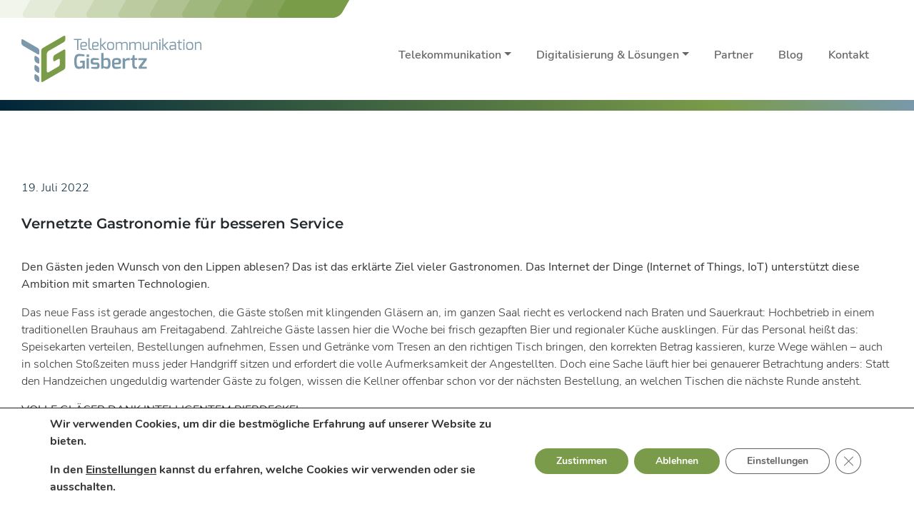

--- FILE ---
content_type: text/html; charset=UTF-8
request_url: https://www.tk-gisbertz.de/news/digitalisierung-loesungen/vernetzte-gastronomie-fuer-besseren-service/
body_size: 72077
content:
<!DOCTYPE html>
<html lang="de">
<head>
    <meta charset="UTF-8">
    <meta name="viewport" content="width=device-width, initial-scale=1">
    <meta http-equiv="X-UA-Compatible" content="IE=edge">
    <link rel="profile" href="http://gmpg.org/xfn/11">
	
	<meta name='robots' content='index, follow, max-image-preview:large, max-snippet:-1, max-video-preview:-1' />
	<style>img:is([sizes="auto" i], [sizes^="auto," i]) { contain-intrinsic-size: 3000px 1500px }</style>
	<meta property="og:title" content="Vernetzte Gastronomie für besseren Service"/>
<meta property="og:description" content="Den Gästen jeden Wunsch von den Lippen ablesen? Das ist das erklärte Ziel vieler Gastronomen. Das Internet der Dinge (Internet of Things, IoT) unterstützt di"/>
<meta property="og:image" content="https://www.tk-gisbertz.de/wp-content/uploads/Vernetzte-Gastronomie-fuer-besseren-Service.png"/>
<meta property="og:image:width" content="1080" />
<meta property="og:image:height" content="1080" />
<meta property="og:image:type" content="image/png" />
<meta property="og:type" content="article"/>
<meta property="og:article:published_time" content="2022-07-19 06:54:31"/>
<meta property="og:article:modified_time" content="2022-07-19 06:54:31"/>
<meta name="twitter:card" content="summary">
<meta name="twitter:title" content="Vernetzte Gastronomie für besseren Service"/>
<meta name="twitter:description" content="Den Gästen jeden Wunsch von den Lippen ablesen? Das ist das erklärte Ziel vieler Gastronomen. Das Internet der Dinge (Internet of Things, IoT) unterstützt di"/>
<meta name="twitter:image" content="https://www.tk-gisbertz.de/wp-content/uploads/Vernetzte-Gastronomie-fuer-besseren-Service.png"/>
<meta name="author" content="Jan Gisbertz"/>

	<!-- This site is optimized with the Yoast SEO plugin v25.8 - https://yoast.com/wordpress/plugins/seo/ -->
	<title>Vernetzte Gastronomie für besseren Service - Telekommunikation Gisbertz</title>
	<link rel="canonical" href="https://www.tk-gisbertz.de/news/digitalisierung-loesungen/vernetzte-gastronomie-fuer-besseren-service/" />
	<meta property="og:url" content="https://www.tk-gisbertz.de/news/digitalisierung-loesungen/vernetzte-gastronomie-fuer-besseren-service/" />
	<meta property="og:site_name" content="Telekommunikation Gisbertz" />
	<meta property="article:published_time" content="2022-07-19T04:54:31+00:00" />
	<meta property="og:image" content="https://www.tk-gisbertz.de/wp-content/uploads/Vernetzte-Gastronomie-fuer-besseren-Service.png" />
	<meta property="og:image:width" content="1080" />
	<meta property="og:image:height" content="1080" />
	<meta property="og:image:type" content="image/png" />
	<meta name="author" content="Jan Gisbertz" />
	<meta name="twitter:label1" content="Verfasst von" />
	<meta name="twitter:data1" content="Jan Gisbertz" />
	<meta name="twitter:label2" content="Geschätzte Lesezeit" />
	<meta name="twitter:data2" content="4 Minuten" />
	<script type="application/ld+json" class="yoast-schema-graph">{"@context":"https://schema.org","@graph":[{"@type":"WebPage","@id":"https://www.tk-gisbertz.de/news/digitalisierung-loesungen/vernetzte-gastronomie-fuer-besseren-service/","url":"https://www.tk-gisbertz.de/news/digitalisierung-loesungen/vernetzte-gastronomie-fuer-besseren-service/","name":"Vernetzte Gastronomie für besseren Service - Telekommunikation Gisbertz","isPartOf":{"@id":"https://www.tk-gisbertz.de/#website"},"primaryImageOfPage":{"@id":"https://www.tk-gisbertz.de/news/digitalisierung-loesungen/vernetzte-gastronomie-fuer-besseren-service/#primaryimage"},"image":{"@id":"https://www.tk-gisbertz.de/news/digitalisierung-loesungen/vernetzte-gastronomie-fuer-besseren-service/#primaryimage"},"thumbnailUrl":"https://www.tk-gisbertz.de/wp-content/uploads/Vernetzte-Gastronomie-fuer-besseren-Service.png","datePublished":"2022-07-19T04:54:31+00:00","author":{"@id":"https://www.tk-gisbertz.de/#/schema/person/d82ba20df1bf86fa8a42c8f87bad79f1"},"breadcrumb":{"@id":"https://www.tk-gisbertz.de/news/digitalisierung-loesungen/vernetzte-gastronomie-fuer-besseren-service/#breadcrumb"},"inLanguage":"de","potentialAction":[{"@type":"ReadAction","target":["https://www.tk-gisbertz.de/news/digitalisierung-loesungen/vernetzte-gastronomie-fuer-besseren-service/"]}]},{"@type":"ImageObject","inLanguage":"de","@id":"https://www.tk-gisbertz.de/news/digitalisierung-loesungen/vernetzte-gastronomie-fuer-besseren-service/#primaryimage","url":"https://www.tk-gisbertz.de/wp-content/uploads/Vernetzte-Gastronomie-fuer-besseren-Service.png","contentUrl":"https://www.tk-gisbertz.de/wp-content/uploads/Vernetzte-Gastronomie-fuer-besseren-Service.png","width":1080,"height":1080},{"@type":"BreadcrumbList","@id":"https://www.tk-gisbertz.de/news/digitalisierung-loesungen/vernetzte-gastronomie-fuer-besseren-service/#breadcrumb","itemListElement":[{"@type":"ListItem","position":1,"name":"Startseite","item":"https://www.tk-gisbertz.de/"},{"@type":"ListItem","position":2,"name":"Vernetzte Gastronomie für besseren Service"}]},{"@type":"WebSite","@id":"https://www.tk-gisbertz.de/#website","url":"https://www.tk-gisbertz.de/","name":"Telekommunikation Gisbertz","description":"Vorsprung für Ihre Business-IT und Telekommunikation","potentialAction":[{"@type":"SearchAction","target":{"@type":"EntryPoint","urlTemplate":"https://www.tk-gisbertz.de/?s={search_term_string}"},"query-input":{"@type":"PropertyValueSpecification","valueRequired":true,"valueName":"search_term_string"}}],"inLanguage":"de"},{"@type":"Person","@id":"https://www.tk-gisbertz.de/#/schema/person/d82ba20df1bf86fa8a42c8f87bad79f1","name":"Jan Gisbertz","image":{"@type":"ImageObject","inLanguage":"de","@id":"https://www.tk-gisbertz.de/#/schema/person/image/","url":"https://secure.gravatar.com/avatar/10c6cc2bb691bc8eafc30f7dd15a769f00ccd55dbc1f3fd01455b12fd7c3a38d?s=96&d=mm&r=g","contentUrl":"https://secure.gravatar.com/avatar/10c6cc2bb691bc8eafc30f7dd15a769f00ccd55dbc1f3fd01455b12fd7c3a38d?s=96&d=mm&r=g","caption":"Jan Gisbertz"},"url":"https://www.tk-gisbertz.de/author/jan-gisbertz/"}]}</script>
	<!-- / Yoast SEO plugin. -->


<link rel="alternate" type="application/rss+xml" title="Telekommunikation Gisbertz &raquo; Feed" href="https://www.tk-gisbertz.de/feed/" />
<link rel="alternate" type="application/rss+xml" title="Telekommunikation Gisbertz &raquo; Kommentar-Feed" href="https://www.tk-gisbertz.de/comments/feed/" />
<link rel="alternate" type="application/rss+xml" title="Telekommunikation Gisbertz &raquo; Vernetzte Gastronomie für besseren Service-Kommentar-Feed" href="https://www.tk-gisbertz.de/news/digitalisierung-loesungen/vernetzte-gastronomie-fuer-besseren-service/feed/" />
<script type="text/javascript">
/* <![CDATA[ */
window._wpemojiSettings = {"baseUrl":"https:\/\/s.w.org\/images\/core\/emoji\/16.0.1\/72x72\/","ext":".png","svgUrl":"https:\/\/s.w.org\/images\/core\/emoji\/16.0.1\/svg\/","svgExt":".svg","source":{"concatemoji":"https:\/\/www.tk-gisbertz.de\/wp-includes\/js\/wp-emoji-release.min.js?ver=6.8.3"}};
/*! This file is auto-generated */
!function(s,n){var o,i,e;function c(e){try{var t={supportTests:e,timestamp:(new Date).valueOf()};sessionStorage.setItem(o,JSON.stringify(t))}catch(e){}}function p(e,t,n){e.clearRect(0,0,e.canvas.width,e.canvas.height),e.fillText(t,0,0);var t=new Uint32Array(e.getImageData(0,0,e.canvas.width,e.canvas.height).data),a=(e.clearRect(0,0,e.canvas.width,e.canvas.height),e.fillText(n,0,0),new Uint32Array(e.getImageData(0,0,e.canvas.width,e.canvas.height).data));return t.every(function(e,t){return e===a[t]})}function u(e,t){e.clearRect(0,0,e.canvas.width,e.canvas.height),e.fillText(t,0,0);for(var n=e.getImageData(16,16,1,1),a=0;a<n.data.length;a++)if(0!==n.data[a])return!1;return!0}function f(e,t,n,a){switch(t){case"flag":return n(e,"\ud83c\udff3\ufe0f\u200d\u26a7\ufe0f","\ud83c\udff3\ufe0f\u200b\u26a7\ufe0f")?!1:!n(e,"\ud83c\udde8\ud83c\uddf6","\ud83c\udde8\u200b\ud83c\uddf6")&&!n(e,"\ud83c\udff4\udb40\udc67\udb40\udc62\udb40\udc65\udb40\udc6e\udb40\udc67\udb40\udc7f","\ud83c\udff4\u200b\udb40\udc67\u200b\udb40\udc62\u200b\udb40\udc65\u200b\udb40\udc6e\u200b\udb40\udc67\u200b\udb40\udc7f");case"emoji":return!a(e,"\ud83e\udedf")}return!1}function g(e,t,n,a){var r="undefined"!=typeof WorkerGlobalScope&&self instanceof WorkerGlobalScope?new OffscreenCanvas(300,150):s.createElement("canvas"),o=r.getContext("2d",{willReadFrequently:!0}),i=(o.textBaseline="top",o.font="600 32px Arial",{});return e.forEach(function(e){i[e]=t(o,e,n,a)}),i}function t(e){var t=s.createElement("script");t.src=e,t.defer=!0,s.head.appendChild(t)}"undefined"!=typeof Promise&&(o="wpEmojiSettingsSupports",i=["flag","emoji"],n.supports={everything:!0,everythingExceptFlag:!0},e=new Promise(function(e){s.addEventListener("DOMContentLoaded",e,{once:!0})}),new Promise(function(t){var n=function(){try{var e=JSON.parse(sessionStorage.getItem(o));if("object"==typeof e&&"number"==typeof e.timestamp&&(new Date).valueOf()<e.timestamp+604800&&"object"==typeof e.supportTests)return e.supportTests}catch(e){}return null}();if(!n){if("undefined"!=typeof Worker&&"undefined"!=typeof OffscreenCanvas&&"undefined"!=typeof URL&&URL.createObjectURL&&"undefined"!=typeof Blob)try{var e="postMessage("+g.toString()+"("+[JSON.stringify(i),f.toString(),p.toString(),u.toString()].join(",")+"));",a=new Blob([e],{type:"text/javascript"}),r=new Worker(URL.createObjectURL(a),{name:"wpTestEmojiSupports"});return void(r.onmessage=function(e){c(n=e.data),r.terminate(),t(n)})}catch(e){}c(n=g(i,f,p,u))}t(n)}).then(function(e){for(var t in e)n.supports[t]=e[t],n.supports.everything=n.supports.everything&&n.supports[t],"flag"!==t&&(n.supports.everythingExceptFlag=n.supports.everythingExceptFlag&&n.supports[t]);n.supports.everythingExceptFlag=n.supports.everythingExceptFlag&&!n.supports.flag,n.DOMReady=!1,n.readyCallback=function(){n.DOMReady=!0}}).then(function(){return e}).then(function(){var e;n.supports.everything||(n.readyCallback(),(e=n.source||{}).concatemoji?t(e.concatemoji):e.wpemoji&&e.twemoji&&(t(e.twemoji),t(e.wpemoji)))}))}((window,document),window._wpemojiSettings);
/* ]]> */
</script>
<style id='wp-emoji-styles-inline-css' type='text/css'>

	img.wp-smiley, img.emoji {
		display: inline !important;
		border: none !important;
		box-shadow: none !important;
		height: 1em !important;
		width: 1em !important;
		margin: 0 0.07em !important;
		vertical-align: -0.1em !important;
		background: none !important;
		padding: 0 !important;
	}
</style>
<link rel='stylesheet' id='contact-form-7-css' href='https://www.tk-gisbertz.de/wp-content/plugins/contact-form-7/includes/css/styles.css?ver=6.1.1' type='text/css' media='all' />
<link rel='stylesheet' id='eeb-css-frontend-css' href='https://www.tk-gisbertz.de/wp-content/plugins/email-encoder-bundle/core/includes/assets/css/style.css?ver=241227-91847' type='text/css' media='all' />
<link rel='stylesheet' id='widgetopts-styles-css' href='https://www.tk-gisbertz.de/wp-content/plugins/widget-options/assets/css/widget-options.css?ver=4.1.1' type='text/css' media='all' />
<link rel='stylesheet' id='wp-bootstrap-starter-bootstrap-css-css' href='https://www.tk-gisbertz.de/wp-content/themes/gisbertz2/inc/assets/css/bootstrap.min.css?ver=6.8.3' type='text/css' media='all' />
<link rel='stylesheet' id='wp-bootstrap-starter-fontawesome-cdn-css' href='https://www.tk-gisbertz.de/wp-content/themes/gisbertz2/inc/assets/css/fontawesome.min.css?ver=6.8.3' type='text/css' media='all' />
<link rel='stylesheet' id='wp-bootstrap-starter-style-css' href='https://www.tk-gisbertz.de/wp-content/themes/gisbertz2/style.css?ver=6.8.3' type='text/css' media='all' />
<link rel='stylesheet' id='moove_gdpr_frontend-css' href='https://www.tk-gisbertz.de/wp-content/plugins/gdpr-cookie-compliance/dist/styles/gdpr-main.css?ver=5.0.6' type='text/css' media='all' />
<style id='moove_gdpr_frontend-inline-css' type='text/css'>
#moove_gdpr_cookie_modal,#moove_gdpr_cookie_info_bar,.gdpr_cookie_settings_shortcode_content{font-family:&#039;Nunito&#039;,sans-serif}#moove_gdpr_save_popup_settings_button{background-color:#373737;color:#fff}#moove_gdpr_save_popup_settings_button:hover{background-color:#000}#moove_gdpr_cookie_info_bar .moove-gdpr-info-bar-container .moove-gdpr-info-bar-content a.mgbutton,#moove_gdpr_cookie_info_bar .moove-gdpr-info-bar-container .moove-gdpr-info-bar-content button.mgbutton{background-color:#7a9b49}#moove_gdpr_cookie_modal .moove-gdpr-modal-content .moove-gdpr-modal-footer-content .moove-gdpr-button-holder a.mgbutton,#moove_gdpr_cookie_modal .moove-gdpr-modal-content .moove-gdpr-modal-footer-content .moove-gdpr-button-holder button.mgbutton,.gdpr_cookie_settings_shortcode_content .gdpr-shr-button.button-green{background-color:#7a9b49;border-color:#7a9b49}#moove_gdpr_cookie_modal .moove-gdpr-modal-content .moove-gdpr-modal-footer-content .moove-gdpr-button-holder a.mgbutton:hover,#moove_gdpr_cookie_modal .moove-gdpr-modal-content .moove-gdpr-modal-footer-content .moove-gdpr-button-holder button.mgbutton:hover,.gdpr_cookie_settings_shortcode_content .gdpr-shr-button.button-green:hover{background-color:#fff;color:#7a9b49}#moove_gdpr_cookie_modal .moove-gdpr-modal-content .moove-gdpr-modal-close i,#moove_gdpr_cookie_modal .moove-gdpr-modal-content .moove-gdpr-modal-close span.gdpr-icon{background-color:#7a9b49;border:1px solid #7a9b49}#moove_gdpr_cookie_info_bar span.change-settings-button.focus-g,#moove_gdpr_cookie_info_bar span.change-settings-button:focus,#moove_gdpr_cookie_info_bar button.change-settings-button.focus-g,#moove_gdpr_cookie_info_bar button.change-settings-button:focus{-webkit-box-shadow:0 0 1px 3px #7a9b49;-moz-box-shadow:0 0 1px 3px #7a9b49;box-shadow:0 0 1px 3px #7a9b49}#moove_gdpr_cookie_modal .moove-gdpr-modal-content .moove-gdpr-modal-close i:hover,#moove_gdpr_cookie_modal .moove-gdpr-modal-content .moove-gdpr-modal-close span.gdpr-icon:hover,#moove_gdpr_cookie_info_bar span[data-href]>u.change-settings-button{color:#7a9b49}#moove_gdpr_cookie_modal .moove-gdpr-modal-content .moove-gdpr-modal-left-content #moove-gdpr-menu li.menu-item-selected a span.gdpr-icon,#moove_gdpr_cookie_modal .moove-gdpr-modal-content .moove-gdpr-modal-left-content #moove-gdpr-menu li.menu-item-selected button span.gdpr-icon{color:inherit}#moove_gdpr_cookie_modal .moove-gdpr-modal-content .moove-gdpr-modal-left-content #moove-gdpr-menu li a span.gdpr-icon,#moove_gdpr_cookie_modal .moove-gdpr-modal-content .moove-gdpr-modal-left-content #moove-gdpr-menu li button span.gdpr-icon{color:inherit}#moove_gdpr_cookie_modal .gdpr-acc-link{line-height:0;font-size:0;color:transparent;position:absolute}#moove_gdpr_cookie_modal .moove-gdpr-modal-content .moove-gdpr-modal-close:hover i,#moove_gdpr_cookie_modal .moove-gdpr-modal-content .moove-gdpr-modal-left-content #moove-gdpr-menu li a,#moove_gdpr_cookie_modal .moove-gdpr-modal-content .moove-gdpr-modal-left-content #moove-gdpr-menu li button,#moove_gdpr_cookie_modal .moove-gdpr-modal-content .moove-gdpr-modal-left-content #moove-gdpr-menu li button i,#moove_gdpr_cookie_modal .moove-gdpr-modal-content .moove-gdpr-modal-left-content #moove-gdpr-menu li a i,#moove_gdpr_cookie_modal .moove-gdpr-modal-content .moove-gdpr-tab-main .moove-gdpr-tab-main-content a:hover,#moove_gdpr_cookie_info_bar.moove-gdpr-dark-scheme .moove-gdpr-info-bar-container .moove-gdpr-info-bar-content a.mgbutton:hover,#moove_gdpr_cookie_info_bar.moove-gdpr-dark-scheme .moove-gdpr-info-bar-container .moove-gdpr-info-bar-content button.mgbutton:hover,#moove_gdpr_cookie_info_bar.moove-gdpr-dark-scheme .moove-gdpr-info-bar-container .moove-gdpr-info-bar-content a:hover,#moove_gdpr_cookie_info_bar.moove-gdpr-dark-scheme .moove-gdpr-info-bar-container .moove-gdpr-info-bar-content button:hover,#moove_gdpr_cookie_info_bar.moove-gdpr-dark-scheme .moove-gdpr-info-bar-container .moove-gdpr-info-bar-content span.change-settings-button:hover,#moove_gdpr_cookie_info_bar.moove-gdpr-dark-scheme .moove-gdpr-info-bar-container .moove-gdpr-info-bar-content button.change-settings-button:hover,#moove_gdpr_cookie_info_bar.moove-gdpr-dark-scheme .moove-gdpr-info-bar-container .moove-gdpr-info-bar-content u.change-settings-button:hover,#moove_gdpr_cookie_info_bar span[data-href]>u.change-settings-button,#moove_gdpr_cookie_info_bar.moove-gdpr-dark-scheme .moove-gdpr-info-bar-container .moove-gdpr-info-bar-content a.mgbutton.focus-g,#moove_gdpr_cookie_info_bar.moove-gdpr-dark-scheme .moove-gdpr-info-bar-container .moove-gdpr-info-bar-content button.mgbutton.focus-g,#moove_gdpr_cookie_info_bar.moove-gdpr-dark-scheme .moove-gdpr-info-bar-container .moove-gdpr-info-bar-content a.focus-g,#moove_gdpr_cookie_info_bar.moove-gdpr-dark-scheme .moove-gdpr-info-bar-container .moove-gdpr-info-bar-content button.focus-g,#moove_gdpr_cookie_info_bar.moove-gdpr-dark-scheme .moove-gdpr-info-bar-container .moove-gdpr-info-bar-content a.mgbutton:focus,#moove_gdpr_cookie_info_bar.moove-gdpr-dark-scheme .moove-gdpr-info-bar-container .moove-gdpr-info-bar-content button.mgbutton:focus,#moove_gdpr_cookie_info_bar.moove-gdpr-dark-scheme .moove-gdpr-info-bar-container .moove-gdpr-info-bar-content a:focus,#moove_gdpr_cookie_info_bar.moove-gdpr-dark-scheme .moove-gdpr-info-bar-container .moove-gdpr-info-bar-content button:focus,#moove_gdpr_cookie_info_bar.moove-gdpr-dark-scheme .moove-gdpr-info-bar-container .moove-gdpr-info-bar-content span.change-settings-button.focus-g,span.change-settings-button:focus,button.change-settings-button.focus-g,button.change-settings-button:focus,#moove_gdpr_cookie_info_bar.moove-gdpr-dark-scheme .moove-gdpr-info-bar-container .moove-gdpr-info-bar-content u.change-settings-button.focus-g,#moove_gdpr_cookie_info_bar.moove-gdpr-dark-scheme .moove-gdpr-info-bar-container .moove-gdpr-info-bar-content u.change-settings-button:focus{color:#7a9b49}#moove_gdpr_cookie_modal .moove-gdpr-branding.focus-g span,#moove_gdpr_cookie_modal .moove-gdpr-modal-content .moove-gdpr-tab-main a.focus-g{color:#7a9b49}#moove_gdpr_cookie_modal.gdpr_lightbox-hide{display:none}
</style>
<script type="text/javascript" src="https://www.tk-gisbertz.de/wp-includes/js/jquery/jquery.min.js?ver=3.7.1" id="jquery-core-js"></script>
<script type="text/javascript" src="https://www.tk-gisbertz.de/wp-includes/js/jquery/jquery-migrate.min.js?ver=3.4.1" id="jquery-migrate-js"></script>
<script type="text/javascript" src="https://www.tk-gisbertz.de/wp-content/plugins/email-encoder-bundle/core/includes/assets/js/custom.js?ver=241227-91847" id="eeb-js-frontend-js"></script>
<!--[if lt IE 9]>
<script type="text/javascript" src="https://www.tk-gisbertz.de/wp-content/themes/gisbertz2/inc/assets/js/html5.js?ver=3.7.0" id="html5hiv-js"></script>
<![endif]-->
<link rel="EditURI" type="application/rsd+xml" title="RSD" href="https://www.tk-gisbertz.de/xmlrpc.php?rsd" />
<link rel='shortlink' href='https://www.tk-gisbertz.de/?p=749' />
<link rel="alternate" title="oEmbed (JSON)" type="application/json+oembed" href="https://www.tk-gisbertz.de/wp-json/oembed/1.0/embed?url=https%3A%2F%2Fwww.tk-gisbertz.de%2Fnews%2Fdigitalisierung-loesungen%2Fvernetzte-gastronomie-fuer-besseren-service%2F" />
<link rel="alternate" title="oEmbed (XML)" type="text/xml+oembed" href="https://www.tk-gisbertz.de/wp-json/oembed/1.0/embed?url=https%3A%2F%2Fwww.tk-gisbertz.de%2Fnews%2Fdigitalisierung-loesungen%2Fvernetzte-gastronomie-fuer-besseren-service%2F&#038;format=xml" />
<link rel="pingback" href="https://www.tk-gisbertz.de/xmlrpc.php">    <style type="text/css">
        #page-sub-header { background: #fff; }
    </style>
    <link rel="icon" href="https://www.tk-gisbertz.de/wp-content/uploads/favicon.ico" sizes="32x32" />
<link rel="icon" href="https://www.tk-gisbertz.de/wp-content/uploads/favicon.ico" sizes="192x192" />
<link rel="apple-touch-icon" href="https://www.tk-gisbertz.de/wp-content/uploads/favicon.ico" />
<meta name="msapplication-TileImage" content="https://www.tk-gisbertz.de/wp-content/uploads/favicon.ico" />
		<style type="text/css" id="wp-custom-css">
			.font-white { color:#fff !important; }		</style>
			
	<!-- Include Own Styles //-->
    <link rel="stylesheet" type="text/css" href="https://www.tk-gisbertz.de/wp-content/themes/gisbertz2/inc/assets/css/custom.css">
    <link rel="stylesheet" type="text/css" href="https://www.tk-gisbertz.de/wp-content/themes/gisbertz2/inc/assets/css/classes.css">
    <link rel="stylesheet" type="text/css" href="https://www.tk-gisbertz.de/wp-content/themes/gisbertz2/inc/assets/css/slide-menu.css">
    
    <!-- Include AOS Styles //-->
    <link href="https://www.tk-gisbertz.de/wp-content/themes/gisbertz2/inc/assets/css/aos.css" rel="stylesheet">
    
    <!-- Include Font Awesome Styles //-->
    <link href="https://www.tk-gisbertz.de/wp-content/themes/gisbertz2/inc/assets/css/all.css" rel="stylesheet">
    
    <!-- Include Fonts //-->
    <link rel="stylesheet" type="text/css" href="https://www.tk-gisbertz.de/wp-content/themes/gisbertz2/inc/assets/css/montserrat.css">
    <link rel="stylesheet" type="text/css" href="https://www.tk-gisbertz.de/wp-content/themes/gisbertz2/inc/assets/css/nunito-sans.css">
    
    <!-- Global site tag (gtag.js) - Google Analytics -->
    <script async src="https://www.googletagmanager.com/gtag/js?id=G-504CSLE7DF"></script>
    <script>
      window.dataLayer = window.dataLayer || [];
      function gtag(){dataLayer.push(arguments);}
      gtag('js', new Date());
    
      gtag('config', 'G-504CSLE7DF', { 'anonymize_ip': true });
    </script>

</head>

<body class="wp-singular post-template-default single single-post postid-749 single-format-standard wp-theme-gisbertz2 group-blog">
	<div class="container-fluid sticky-top">
		
	</div>



<div id="page" class="site">
	<a class="skip-link screen-reader-text" href="#content">Skip to content</a>
    	
	<!-- Header Desktop //-->
	<div class="container-fluid header fixed-top" id="myHeader">
		<div class="row">
			<div class="topic"></div>
		</div>
		<div class="container">
			<div class="row">
				<div class="col-xl-3 col-lg-3 col-md-3 col-8 col-sm-8 d-block">
                                            <a href="https://www.tk-gisbertz.de/">
                            <img src="https://www.tk-gisbertz.de/wp-content/uploads/2020/05/logo-gisbertz.svg" alt="Telekommunikation Gisbertz">
                        </a>
                    				</div>
				<div class="col-xl-9 col-lg-9 col-md-9 d-xl-block d-lg-block d-md-block d-sm-none d-none">
					<nav class="navbar navbar-expand-xl navbar-expand-lg navbar-expand-md vertical-padding-20 p-20">

		                <div id="main-nav" class="collapse navbar-collapse justify-content-end"><ul id="menu-hauptmenue" class="navbar-nav"><li itemscope="itemscope" itemtype="https://www.schema.org/SiteNavigationElement" id="menu-item-177" class="menu-item menu-item-type-post_type menu-item-object-page menu-item-has-children dropdown menu-item-177 nav-item"><a title="Telekommunikation" href="https://www.tk-gisbertz.de/telekommunikation/" data-toggle="flyout" aria-haspopup="true" aria-expanded="false" class="dropdown-toggle nav-link" id="menu-item-dropdown-177">Telekommunikation</a>
<ul class="dropdown-menu" aria-labelledby="menu-item-dropdown-177" role="menu">
	<li itemscope="itemscope" itemtype="https://www.schema.org/SiteNavigationElement" id="menu-item-366" class="menu-item menu-item-type-custom menu-item-object-custom menu-item-366 nav-item"><a title="Mobilfunk" href="https://www.tk-gisbertz.de/telekommunikation/#Mobilfunk" class="dropdown-item">Mobilfunk</a></li>
	<li itemscope="itemscope" itemtype="https://www.schema.org/SiteNavigationElement" id="menu-item-367" class="menu-item menu-item-type-custom menu-item-object-custom menu-item-367 nav-item"><a title="Mobiles Internet" href="https://www.tk-gisbertz.de/telekommunikation/#Mobiles_Internet" class="dropdown-item">Mobiles Internet</a></li>
	<li itemscope="itemscope" itemtype="https://www.schema.org/SiteNavigationElement" id="menu-item-4424" class="menu-item menu-item-type-post_type menu-item-object-page menu-item-4424 nav-item"><a title="Internet of Things" href="https://www.tk-gisbertz.de/telekommunikation/iot/" class="dropdown-item">Internet of Things</a></li>
	<li itemscope="itemscope" itemtype="https://www.schema.org/SiteNavigationElement" id="menu-item-369" class="menu-item menu-item-type-custom menu-item-object-custom menu-item-369 nav-item"><a title="Endgeräte" href="https://www.tk-gisbertz.de/telekommunikation/#Endgeraete" class="dropdown-item">Endgeräte</a></li>
	<li itemscope="itemscope" itemtype="https://www.schema.org/SiteNavigationElement" id="menu-item-370" class="menu-item menu-item-type-custom menu-item-object-custom menu-item-370 nav-item"><a title="Internetzugang" href="https://www.tk-gisbertz.de/telekommunikation/#Internetzugang" class="dropdown-item">Internetzugang</a></li>
	<li itemscope="itemscope" itemtype="https://www.schema.org/SiteNavigationElement" id="menu-item-371" class="menu-item menu-item-type-custom menu-item-object-custom menu-item-371 nav-item"><a title="Sprachtelefonie" href="https://www.tk-gisbertz.de/telekommunikation/#Sprachtelefonie" class="dropdown-item">Sprachtelefonie</a></li>
</ul>
</li>
<li itemscope="itemscope" itemtype="https://www.schema.org/SiteNavigationElement" id="menu-item-176" class="menu-item menu-item-type-post_type menu-item-object-page menu-item-has-children dropdown menu-item-176 nav-item"><a title="Digitalisierung &#038; Lösungen" href="https://www.tk-gisbertz.de/digitalisierung-loesungen/" data-toggle="flyout" aria-haspopup="true" aria-expanded="false" class="dropdown-toggle nav-link" id="menu-item-dropdown-176">Digitalisierung &#038; Lösungen</a>
<ul class="dropdown-menu" aria-labelledby="menu-item-dropdown-176" role="menu">
	<li itemscope="itemscope" itemtype="https://www.schema.org/SiteNavigationElement" id="menu-item-372" class="menu-item menu-item-type-custom menu-item-object-custom menu-item-372 nav-item"><a title="Device Lifecycle Management" href="https://www.tk-gisbertz.de/digitalisierung-loesungen/#dlm" class="dropdown-item">Device Lifecycle Management</a></li>
	<li itemscope="itemscope" itemtype="https://www.schema.org/SiteNavigationElement" id="menu-item-373" class="menu-item menu-item-type-custom menu-item-object-custom menu-item-373 nav-item"><a title="Homeoffice" href="https://www.tk-gisbertz.de/digitalisierung-loesungen/#Homeoffice" class="dropdown-item">Homeoffice</a></li>
	<li itemscope="itemscope" itemtype="https://www.schema.org/SiteNavigationElement" id="menu-item-374" class="menu-item menu-item-type-custom menu-item-object-custom menu-item-374 nav-item"><a title="Standortvernetzung" href="https://www.tk-gisbertz.de/digitalisierung-loesungen/#Standortvernetzung" class="dropdown-item">Standortvernetzung</a></li>
	<li itemscope="itemscope" itemtype="https://www.schema.org/SiteNavigationElement" id="menu-item-375" class="menu-item menu-item-type-custom menu-item-object-custom menu-item-375 nav-item"><a title="Cyberversicherung" href="https://www.tk-gisbertz.de/digitalisierung-loesungen/#Cyberversicherung" class="dropdown-item">Cyberversicherung</a></li>
	<li itemscope="itemscope" itemtype="https://www.schema.org/SiteNavigationElement" id="menu-item-376" class="menu-item menu-item-type-custom menu-item-object-custom menu-item-376 nav-item"><a title="Leasing" href="https://www.tk-gisbertz.de/digitalisierung-loesungen/#Leasing" class="dropdown-item">Leasing</a></li>
</ul>
</li>
<li itemscope="itemscope" itemtype="https://www.schema.org/SiteNavigationElement" id="menu-item-175" class="menu-item menu-item-type-post_type menu-item-object-page menu-item-175 nav-item"><a title="Partner" href="https://www.tk-gisbertz.de/partner/" class="nav-link">Partner</a></li>
<li itemscope="itemscope" itemtype="https://www.schema.org/SiteNavigationElement" id="menu-item-430" class="menu-item menu-item-type-taxonomy menu-item-object-category current-post-ancestor menu-item-430 nav-item"><a title="Blog" href="https://www.tk-gisbertz.de/blog/news/" class="nav-link">Blog</a></li>
<li itemscope="itemscope" itemtype="https://www.schema.org/SiteNavigationElement" id="menu-item-173" class="menu-item menu-item-type-post_type menu-item-object-page menu-item-173 nav-item"><a title="Kontakt" href="https://www.tk-gisbertz.de/kontakt/" class="nav-link">Kontakt</a></li>
</ul></div>		
		            </nav>
				</div>
				<div class="col-4 col-sm-4 d-lg-none d-xl-none d-md-none d-sm-block d-block">		
					<button type="button" class="slide-btn slide-menu__control" data-target="mobile-menu" data-action="toggle">
				    	<div class="menu-bars"></div>
				   	</button>
				    <nav class="slide-menu" id="mobile-menu">
				    	<!-- MobileMenu //-->
						<div class="controls">
							<button type="button" class="btn slide-menu__control" data-action="back">Zur&uuml;ck</button>
							<button type="button" class="btn slide-menu__control" data-action="close">Schlie&szlig;en</button>
						</div>
				        
						<nav>
			                <div class="menu-mobile-container"><ul id="menu-mobile" class="menu"><li itemscope="itemscope" itemtype="https://www.schema.org/SiteNavigationElement" id="menu-item-301"><a title="Telekommunikation" href="https://www.tk-gisbertz.de/telekommunikation/" data-action="close">Telekommunikation</a>
<ul  role="menu">
	<li itemscope="itemscope" itemtype="https://www.schema.org/SiteNavigationElement" id="menu-item-380"><a title="Übersicht Telekommunikation" href="https://www.tk-gisbertz.de/telekommunikation/" data-action="close" class="mobile-link">Übersicht Telekommunikation</a></li>
	<li itemscope="itemscope" itemtype="https://www.schema.org/SiteNavigationElement" id="menu-item-377"><a title="Mobilfunk" href="https://www.tk-gisbertz.de/telekommunikation/#Mobilfunk" data-action="close" class="mobile-link">Mobilfunk</a></li>
	<li itemscope="itemscope" itemtype="https://www.schema.org/SiteNavigationElement" id="menu-item-378"><a title="Mobiles Internet" href="https://www.tk-gisbertz.de/telekommunikation/#Mobiles_Internet" data-action="close" class="mobile-link">Mobiles Internet</a></li>
	<li itemscope="itemscope" itemtype="https://www.schema.org/SiteNavigationElement" id="menu-item-4423"><a title="Internet of Things" href="https://www.tk-gisbertz.de/telekommunikation/iot/" data-action="close" class="mobile-link">Internet of Things</a></li>
	<li itemscope="itemscope" itemtype="https://www.schema.org/SiteNavigationElement" id="menu-item-381"><a title="Endgeräte" href="https://www.tk-gisbertz.de/telekommunikation/#Endgeraete" data-action="close" class="mobile-link">Endgeräte</a></li>
	<li itemscope="itemscope" itemtype="https://www.schema.org/SiteNavigationElement" id="menu-item-382"><a title="Internetzugang" href="https://www.tk-gisbertz.de/telekommunikation/#Internetzugang" data-action="close" class="mobile-link">Internetzugang</a></li>
	<li itemscope="itemscope" itemtype="https://www.schema.org/SiteNavigationElement" id="menu-item-383"><a title="Sprachtelefonie" href="https://www.tk-gisbertz.de/telekommunikation/#Sprachtelefonie" data-action="close" class="mobile-link">Sprachtelefonie</a></li>
</ul>
</li>
<li itemscope="itemscope" itemtype="https://www.schema.org/SiteNavigationElement" id="menu-item-300"><a title="Digitalisierung &#038; Lösungen" href="https://www.tk-gisbertz.de/digitalisierung-loesungen/" data-action="close">Digitalisierung &#038; Lösungen</a>
<ul  role="menu">
	<li itemscope="itemscope" itemtype="https://www.schema.org/SiteNavigationElement" id="menu-item-384"><a title="Übersicht Digitalisierung &amp; Lösungen" href="https://www.tk-gisbertz.de/digitalisierung-loesungen/" data-action="close" class="mobile-link">Übersicht Digitalisierung &#038; Lösungen</a></li>
	<li itemscope="itemscope" itemtype="https://www.schema.org/SiteNavigationElement" id="menu-item-385"><a title="Device Lifecycle Management" href="https://www.tk-gisbertz.de/digitalisierung-loesungen/#dlm" data-action="close" class="mobile-link">Device Lifecycle Management</a></li>
	<li itemscope="itemscope" itemtype="https://www.schema.org/SiteNavigationElement" id="menu-item-386"><a title="Homeoffice" href="https://www.tk-gisbertz.de/digitalisierung-loesungen/#Homeoffice" data-action="close" class="mobile-link">Homeoffice</a></li>
	<li itemscope="itemscope" itemtype="https://www.schema.org/SiteNavigationElement" id="menu-item-387"><a title="Standortvernetzung" href="https://www.tk-gisbertz.de/digitalisierung-loesungen/#Standortvernetzung" data-action="close" class="mobile-link">Standortvernetzung</a></li>
	<li itemscope="itemscope" itemtype="https://www.schema.org/SiteNavigationElement" id="menu-item-388"><a title="Cyberversicherung" href="https://www.tk-gisbertz.de/digitalisierung-loesungen/#Cyberversicherung" data-action="close" class="mobile-link">Cyberversicherung</a></li>
	<li itemscope="itemscope" itemtype="https://www.schema.org/SiteNavigationElement" id="menu-item-389"><a title="Leasing" href="https://www.tk-gisbertz.de/digitalisierung-loesungen/#Leasing" data-action="close" class="mobile-link">Leasing</a></li>
</ul>
</li>
<li itemscope="itemscope" itemtype="https://www.schema.org/SiteNavigationElement" id="menu-item-299"><a title="Partner" href="https://www.tk-gisbertz.de/partner/" data-action="close">Partner</a></li>
<li itemscope="itemscope" itemtype="https://www.schema.org/SiteNavigationElement" id="menu-item-433"><a title="Blog" href="https://www.tk-gisbertz.de/blog/news/" data-action="close">Blog</a></li>
<li itemscope="itemscope" itemtype="https://www.schema.org/SiteNavigationElement" id="menu-item-298"><a title="Kontakt" href="https://www.tk-gisbertz.de/kontakt/" data-action="close">Kontakt</a></li>
<li itemscope="itemscope" itemtype="https://www.schema.org/SiteNavigationElement" id="menu-item-297"><a title="Datenschutz" href="https://www.tk-gisbertz.de/datenschutz/" data-action="close">Datenschutz</a></li>
<li itemscope="itemscope" itemtype="https://www.schema.org/SiteNavigationElement" id="menu-item-296"><a title="Impressum" href="https://www.tk-gisbertz.de/impressum/" data-action="close">Impressum</a></li>
</ul></div>						</nav>
					
					<!-- Slide Menu //-->
					<script>
						document.addEventListener("DOMContentLoaded", function () {
					      const menuRightElem = document.getElementById('mobile-menu');
					      const menuRight = new SlideMenu(menuRightElem, {
					              keyClose: 'Escape',
					              submenuLinkAfter: '<span style="margin-left: 1em; font-size: 85%;"><i class="fas fa-angle-right"></i></span>',
					              backLinkBefore: '<span style="margin-right: 1em; font-size: 85%;"><i class="fas fa-angle-left"></i></span>',
					            });
					            
					            const divs = document.querySelectorAll('.mobile-link');

								divs.forEach(el => el.addEventListener('click', event => {
		  							menuRight.close();
								}));
					    });
					</script>
				</div>
			</div>
		</div>
	</div>
    
    <!-- Background-Image Frontpage //-->
	    
    <!-- Pages Teaser //-->
        		
		<div id="content-topline" class="container-fluid"></div>
		    
    <!-- Frontpage Widgets //-->
        
	    <!-- Begin Content //-->
    <div class="container-fluid">
			<div class="container">
				<div class="row px-0">
	                	
	<section id="primary" class="content-area vertical-padding-top-5 vertical-padding-bottom-5">
		<div id="main" class="site-main" role="main">

		<!-- Prüfen ob Frontpage -->

<!-- Prüfen ob Kategorieseite -->
  
    <div class="col-md-12">
      
<article id="post-749" class="post-749 post type-post status-publish format-standard has-post-thumbnail hentry category-digitalisierung-loesungen">
    
	    
    <div class="entry-meta vertical-margin-top-1">
            <span class="posted-on"><a href="https://www.tk-gisbertz.de/news/digitalisierung-loesungen/vernetzte-gastronomie-fuer-besseren-service/" rel="bookmark"><time class="entry-date published updated" datetime="2022-07-19T06:54:31+02:00">19. Juli 2022</time></a></span>        </div><!-- .entry-meta -->
	<header class="entry-header">
		<h1 class="entry-title">Vernetzte Gastronomie für besseren Service</h1>		
			</header><!-- .entry-header -->
	
	       <!-- Prüfen ob Kategorieseite -->
	<div class="entry-content">
		<p><strong>Den Gästen jeden Wunsch von den Lippen ablesen? Das ist das erklärte Ziel vieler Gastronomen. Das Internet der Dinge (Internet of Things, IoT) unterstützt diese Ambition mit smarten Technologien.</strong></p>
<p>Das neue Fass ist gerade angestochen, die Gäste stoßen mit klingenden Gläsern an, im ganzen Saal riecht es verlockend nach Braten und Sauerkraut: Hochbetrieb in einem traditionellen Brauhaus am Freitagabend. Zahlreiche Gäste lassen hier die Woche bei frisch gezapften Bier und regionaler Küche ausklingen. Für das Personal heißt das: Speisekarten verteilen, Bestellungen aufnehmen, Essen und Getränke vom Tresen an den richtigen Tisch bringen, den korrekten Betrag kassieren, kurze Wege wählen – auch in solchen Stoßzeiten muss jeder Handgriff sitzen und erfordert die volle Aufmerksamkeit der Angestellten. Doch eine Sache läuft hier bei genauerer Betrachtung anders: Statt den Handzeichen ungeduldig wartender Gäste zu folgen, wissen die Kellner offenbar schon vor der nächsten Bestellung, an welchen Tischen die nächste Runde ansteht.</p>
<p class="brand-heading"><span class="font-brand-color"><strong>VOLLE GLÄSER DANK INTELLIGENTEM BIERDECKEL</strong></span></p>
<p>Wünsche erfüllen, bevor der Gast überhaupt den Arm heben muss – das Internet der Dinge (Internet of Things, IoT) macht es möglich. Zum Beispiel mit dem <a href="https://iot.telekom.com/de/branchen/referenzen/handel#c489976SC" target="_blank" rel="noopener">smarten Bierdeckel der Hoffmann + Krippner GmbH</a>. Das Unternehmen hat seine digitalen Untersetzer mit <a href="https://iot.telekom.com/de/netze-tarife/iot-sim-karten" target="_self" rel="noopener">SIM-Karten der Telekom</a> ausgestattet und erfasst über das Gewicht automatisch den Füllstand sowie die Art des Glases. Der Bierdeckel schickt diese Informationen per Mobilfunk in die Cloud, wo eine IoT-Plattform die Daten analysiert und übersichtlich aufbereitet. Hat ein Kunde ausgetrunken, erhält die Service-Kraft hinter der Theke automatisch eine Meldung und kann direkt mit dem nächsten Glas anrücken oder sich nach weiteren Wünschen erkundigen. Der Gastronomiebetreiber erfährt auf diese Weise wiederum, welche Getränke zu welcher Zeit besonders gefragt sind. Mit diesen Informationen kann er den Einkauf optimieren, Engpässe und Überschüsse vermeiden. Auf diese Weise profitieren auch Brauereien von den Daten der Kunden: Testprojekte haben gezeigt, dass sich ihr Umsatz mit der Technologie um 10 bis 15 Prozent steigern lässt.</p>
<p class="brand-heading"><span class="font-brand-color"><strong>KONSUMDATEN IN ECHTZEIT VERFOLGEN</strong></span></p>
<p>Dass sich digital unterstützter Gastronomieservice auch auf eine ganz andere Art und Weise umsetzen lässt, zeigt derweil die Rastal GmbH &amp; Co. KG. Der Glashersteller ermittelt die Informationen des Gastes nicht über den Bierdeckel, sondern <a href="https://iot.telekom.com/de/branchen/referenzen/handel#c489946SC" target="_blank" rel="noopener">über ein intelligentes Glas</a>. Das ist mit einem Chip für Near Field Communication (NFC) ausgestattet und funkt Informationen wie die Art oder Menge der verkauften Getränke direkt an einen Lesechip hinter der Theke. Von dort gehen die Daten per Mobilfunk in die <a href="https://iot.telekom.com/de/loesungen/plattform" target="_self" rel="noopener">Cloud of Things</a> der Telekom. Die IoT-Plattform analysiert die Informationen und liefert umfangreiche Echtzeit-Auswertungen der Konsumdaten. Auch hier erfahren die Gastwirte und Betreiber von Restaurants präzise, zu welcher Zeit welche Getränke besonders gefragt sind.</p>
<p class="brand-heading"><span class="font-brand-color"><strong>DAS GESCHÄFT NACHHALTIG OPTIMIEREN</strong></span></p>
<p>Neben Service und Logistik für Getränke lässt sich das Prinzip auch auf viele andere Bereiche in der Gastronomie-Branche übertragen: digitale Speisekarten, NFC-Chips im Besteck oder Geschirr, smarte Tischsets oder IoT-Sensoren im Mobiliar – die Zukunft der Gastronomie ist vernetzt. Mit den daraus resultierenden Daten können Gastronomen ihren Einkauf effizienter gestalten, Stoßzeiten antizipieren, die Personalplanung optimieren und ihren Gästen einen rundum gelungenen Service bieten. Voraussetzung: eine leistungsfähige IoT-Plattform. Mit der Cloud of Things der Telekom erhalten Gastronomen beispielsweise einen einfachen und sicheren Zugang zu ihren Daten, ohne aufwendige Installationen vornehmen zu müssen. Sie können alle relevanten Informationen über eine Web-App abrufen, auf Analyse-Tools zugreifen, Auswertungen betrachten und eigene Dashboards konfigurieren. Das eröffnet Gastronomiebetreibern zahlreiche Möglichkeiten, um wichtige Erkenntnisse über ihre Gäste zu gewinnen und ihr Geschäft nachhaltig zu optimieren.</p>
<p>Quelle:</p>
<p>https://iot.telekom.com/de/blog/vernetzte-gastronomie-fuer-besseren-service</p>
	</div><!-- .entry-content -->
	  
    
    
	<footer class="entry-footer">
			</footer><!-- .entry-footer -->
</article><!-- #post-## -->
</div>

	<nav class="navigation post-navigation" aria-label="Beiträge">
		<h2 class="screen-reader-text">Beitragsnavigation</h2>
		<div class="nav-links"><div class="nav-previous"><a href="https://www.tk-gisbertz.de/news/digitalisierung-loesungen/facility-management-riesiges-potenzial-vorhanden/" rel="prev">Facility Management: „Riesiges Potenzial vorhanden“</a></div><div class="nav-next"><a href="https://www.tk-gisbertz.de/news/digitalisierung-loesungen/spyware-so-wehren-sie-gefaehrliche-spionage-software-ab/" rel="next">Spyware: So wehren Sie gefährliche Spionage-Software ab</a></div></div>
	</nav>
		</div><!-- #main -->
	</section><!-- #primary -->



					</div><!-- .row -->
			</div><!-- .container -->
	</div><!-- #container-fluid -->
	
	<!-- Content Boxes //-->
            <section id="custom_html-27" class="widget_text front-6 widget widget_custom_html"><div class="textwidget custom-html-widget"><div class="kontakt-box">
    <div data-aos="fade-up" data-aos-offset="200" data-aos-once="true">
        <div class="row">
            <div class="col-12">
                <p><img src="https://www.tk-gisbertz.de/wp-content/uploads/2020/05/logo-gisbertz.svg" class="img-fluid footer-logo" alt="Telekommunikation Gisbertz" title="Telekommunikaton Gisbertz"></p>
            </div>
        </div>
        <div class="row">
            <div class="col-md-6">
                <p><strong>Telekommunikation Gisbertz</strong>
                <br>Fries Kamp 5
                <br>46244 Bottrop
                </p>
                <p>Fon: <a href="tel:+4920459970239">+49 2045 9970239</a>
                <br>Fax: +49 2045 857172
									<br>Mobil: <a href="tel:+491788141277">+49 178 8141277</a>
                </p>
                <p><a href="javascript:;" data-enc-email="wna.tvforegm[at]gx-tvforegm.qr" title="Schick mir ne Mail" class="mail-link" data-wpel-link="ignore"><span id="eeb-218269-652274"></span><script type="text/javascript">document.getElementById("eeb-218269-652274").innerHTML = eval(decodeURIComponent("%27%6a%61%6e%2e%67%69%73%62%65%72%74%7a%40%74%6b%2d%67%69%73%62%65%72%74%7a%2e%64%65%27"))</script><noscript>*protected email*</noscript></a>
                <br>www.tk-gisbertz.de
                </p>
            </div>
            <div class="col-md-6">
							<p class="font-34">
								<span class="social-icon"><a href="tel:+4920459970239"><i class="fas fa-phone"></i></a></span>
								<span class="social-icon"><a href="tel:+491788141277"><i class="fas fa-mobile"></i></a></span>
					<span class="social-icon"><a href="javascript:;" data-enc-email="wna.tvforegm[at]gx-tvforegm.qr" title="Schick mir ne Mail" class="mail-link" data-wpel-link="ignore"><i class="fas fa-envelope"></i></a></span>
							</p>
							<p class="font-34">
								<span class="social-icon"><a href="https://www.facebook.com/Telekommunikationgisbertz" title="Telekommunikation Gisbertz bei Facebook" target="_blank"><i class="fab fa-facebook-square"></i></a></span><span class="social-icon"><a href="https://www.instagram.com/telekommunikationgisbertz/" title="Telekommunikation Gisbertz bei instagram" target="_blank"><i class="fab fa-instagram"></i></a></span></p>
            </div>
        </div>
    </div>
</div></div></section>    	
	            <div id="footer-widget" class="row mx-0">
            <div class="container">
                <div class="row footer-bottom">
                                            <div class="col-12 col-md-4 footer-left"><section id="custom_html-33" class="widget_text widget widget_custom_html"><div class="textwidget custom-html-widget"><p><strong>Telekommunikation Gisbertz</strong>
                <br>Fries Kamp 5
                <br>46244 Bottrop
                </p>
                <p>Fon: <a href="tel:+4920459970239">+49 2045 9970239</a>
                <br>Fax: +49 2045 857172
									<br>Mobil: <a href="tel:+491788141277">+49 178 8141277</a>
                </p>
                <p><a href="javascript:;" data-enc-email="wna.tvforegm[at]gx-tvforegm.qr" title="Schick mir ne Mail" class="mail-link" data-wpel-link="ignore"><span id="eeb-449007-568035"></span><script type="text/javascript">(function(){var ml="0i4bdzn%tgj.ae-rks",mi=":<6;91A3=?857208@>91A3=?85;4=",o="";for(var j=0,l=mi.length;j<l;j++){o+=ml.charAt(mi.charCodeAt(j)-48);}document.getElementById("eeb-449007-568035").innerHTML = decodeURIComponent(o);}());</script><noscript>*protected email*</noscript></a>
                <br>www.tk-gisbertz.de
                </p></div></section></div>
                                        
                        <div class="col-12 col-md-4 footer-center">
							<nav class="navbar navbar-expand-xl navbar-expand-lg">

		                <div id="main-nav-bottom" class="menu-hauptmenue-container"><ul id="menu-hauptmenue-1" class="navbar-nav"><li itemscope="itemscope" itemtype="https://www.schema.org/SiteNavigationElement" class="menu-item menu-item-type-post_type menu-item-object-page menu-item-has-children dropdown menu-item-177 nav-item"><a title="Telekommunikation" href="#" data-toggle="dropdown" aria-haspopup="true" aria-expanded="false" class="dropdown-toggle nav-link" id="menu-item-dropdown-177">Telekommunikation</a>
<ul class="dropdown-menu" aria-labelledby="menu-item-dropdown-177" role="menu">
	<li itemscope="itemscope" itemtype="https://www.schema.org/SiteNavigationElement" class="menu-item menu-item-type-custom menu-item-object-custom menu-item-366 nav-item"><a title="Mobilfunk" href="https://www.tk-gisbertz.de/telekommunikation/#Mobilfunk" class="dropdown-item">Mobilfunk</a></li>
	<li itemscope="itemscope" itemtype="https://www.schema.org/SiteNavigationElement" class="menu-item menu-item-type-custom menu-item-object-custom menu-item-367 nav-item"><a title="Mobiles Internet" href="https://www.tk-gisbertz.de/telekommunikation/#Mobiles_Internet" class="dropdown-item">Mobiles Internet</a></li>
	<li itemscope="itemscope" itemtype="https://www.schema.org/SiteNavigationElement" class="menu-item menu-item-type-post_type menu-item-object-page menu-item-4424 nav-item"><a title="Internet of Things" href="https://www.tk-gisbertz.de/telekommunikation/iot/" class="dropdown-item">Internet of Things</a></li>
	<li itemscope="itemscope" itemtype="https://www.schema.org/SiteNavigationElement" class="menu-item menu-item-type-custom menu-item-object-custom menu-item-369 nav-item"><a title="Endgeräte" href="https://www.tk-gisbertz.de/telekommunikation/#Endgeraete" class="dropdown-item">Endgeräte</a></li>
	<li itemscope="itemscope" itemtype="https://www.schema.org/SiteNavigationElement" class="menu-item menu-item-type-custom menu-item-object-custom menu-item-370 nav-item"><a title="Internetzugang" href="https://www.tk-gisbertz.de/telekommunikation/#Internetzugang" class="dropdown-item">Internetzugang</a></li>
	<li itemscope="itemscope" itemtype="https://www.schema.org/SiteNavigationElement" class="menu-item menu-item-type-custom menu-item-object-custom menu-item-371 nav-item"><a title="Sprachtelefonie" href="https://www.tk-gisbertz.de/telekommunikation/#Sprachtelefonie" class="dropdown-item">Sprachtelefonie</a></li>
</ul>
</li>
<li itemscope="itemscope" itemtype="https://www.schema.org/SiteNavigationElement" class="menu-item menu-item-type-post_type menu-item-object-page menu-item-has-children dropdown menu-item-176 nav-item"><a title="Digitalisierung &#038; Lösungen" href="#" data-toggle="dropdown" aria-haspopup="true" aria-expanded="false" class="dropdown-toggle nav-link" id="menu-item-dropdown-176">Digitalisierung &#038; Lösungen</a>
<ul class="dropdown-menu" aria-labelledby="menu-item-dropdown-176" role="menu">
	<li itemscope="itemscope" itemtype="https://www.schema.org/SiteNavigationElement" class="menu-item menu-item-type-custom menu-item-object-custom menu-item-372 nav-item"><a title="Device Lifecycle Management" href="https://www.tk-gisbertz.de/digitalisierung-loesungen/#dlm" class="dropdown-item">Device Lifecycle Management</a></li>
	<li itemscope="itemscope" itemtype="https://www.schema.org/SiteNavigationElement" class="menu-item menu-item-type-custom menu-item-object-custom menu-item-373 nav-item"><a title="Homeoffice" href="https://www.tk-gisbertz.de/digitalisierung-loesungen/#Homeoffice" class="dropdown-item">Homeoffice</a></li>
	<li itemscope="itemscope" itemtype="https://www.schema.org/SiteNavigationElement" class="menu-item menu-item-type-custom menu-item-object-custom menu-item-374 nav-item"><a title="Standortvernetzung" href="https://www.tk-gisbertz.de/digitalisierung-loesungen/#Standortvernetzung" class="dropdown-item">Standortvernetzung</a></li>
	<li itemscope="itemscope" itemtype="https://www.schema.org/SiteNavigationElement" class="menu-item menu-item-type-custom menu-item-object-custom menu-item-375 nav-item"><a title="Cyberversicherung" href="https://www.tk-gisbertz.de/digitalisierung-loesungen/#Cyberversicherung" class="dropdown-item">Cyberversicherung</a></li>
	<li itemscope="itemscope" itemtype="https://www.schema.org/SiteNavigationElement" class="menu-item menu-item-type-custom menu-item-object-custom menu-item-376 nav-item"><a title="Leasing" href="https://www.tk-gisbertz.de/digitalisierung-loesungen/#Leasing" class="dropdown-item">Leasing</a></li>
</ul>
</li>
<li itemscope="itemscope" itemtype="https://www.schema.org/SiteNavigationElement" class="menu-item menu-item-type-post_type menu-item-object-page menu-item-175 nav-item"><a title="Partner" href="https://www.tk-gisbertz.de/partner/" class="nav-link">Partner</a></li>
<li itemscope="itemscope" itemtype="https://www.schema.org/SiteNavigationElement" class="menu-item menu-item-type-taxonomy menu-item-object-category current-post-ancestor menu-item-430 nav-item"><a title="Blog" href="https://www.tk-gisbertz.de/blog/news/" class="nav-link">Blog</a></li>
<li itemscope="itemscope" itemtype="https://www.schema.org/SiteNavigationElement" class="menu-item menu-item-type-post_type menu-item-object-page menu-item-173 nav-item"><a title="Kontakt" href="https://www.tk-gisbertz.de/kontakt/" class="nav-link">Kontakt</a></li>
</ul></div>		
		            </nav>
						</div>
                    
                                            <div class="col-12 col-md-4 footer-right"><section id="custom_html-3" class="widget_text social-media widget widget_custom_html"><div class="textwidget custom-html-widget"><p>
	<img src="https://www.tk-gisbertz.de/wp-content/uploads/2020/05/logo-gisbertz.svg" class="img-fluid footer-logo" alt="Telekommunikation Gisbertz" title="Telekommunikaton Gisbertz">
</p>
							<p class="font-34 text-lightblue">
								<span class="social-icon"><a href="https://www.facebook.com/Telekommunikationgisbertz" title="Telekommunikation Gisbertz bei Facebook" target="_blank"><i class="fab fa-facebook-square"></i></a></span><span class="social-icon"><a href="https://www.instagram.com/telekommunikationgisbertz/" title="Telekommunikation Gisbertz bei instagram" target="_blank"><i class="fab fa-instagram"></i></a></span></p></div></section></div>
                          
                </div>
            </div>
        </div>
	<footer id="colophon" class="site-footer navbar-light" role="contentinfo">
		<div class="container">
            <div class="site-info">
                <div class="row">
                	<div class="col-md-6">
                		<p>&copy; 2026 <a href="https://www.tk-gisbertz.de">Telekommunikation Gisbertz</a></p>
                	</div>
                	<div class="col-md-6">
                <nav class="navbar navbar-expand-xl navbar-expand-lg p-0">

		                <div id="main-nav" class="collapse navbar-collapse justify-content-end"><ul id="menu-bottom" class="navbar-nav"><li itemscope="itemscope" itemtype="https://www.schema.org/SiteNavigationElement" id="menu-item-194" class="menu-item menu-item-type-post_type menu-item-object-page menu-item-194 nav-item"><a title="Datenschutz" href="https://www.tk-gisbertz.de/datenschutz/" class="nav-link">Datenschutz</a></li>
<li itemscope="itemscope" itemtype="https://www.schema.org/SiteNavigationElement" id="menu-item-193" class="menu-item menu-item-type-post_type menu-item-object-page menu-item-193 nav-item"><a title="Impressum" href="https://www.tk-gisbertz.de/impressum/" class="nav-link">Impressum</a></li>
</ul></div>		
		            </nav>
		            </div>
            </div><!-- close .site-info -->
		</div>
	</footer><!-- #colophon -->
</div><!-- #page -->

<script type="speculationrules">
{"prefetch":[{"source":"document","where":{"and":[{"href_matches":"\/*"},{"not":{"href_matches":["\/wp-*.php","\/wp-admin\/*","\/wp-content\/uploads\/*","\/wp-content\/*","\/wp-content\/plugins\/*","\/wp-content\/themes\/gisbertz2\/*","\/*\\?(.+)"]}},{"not":{"selector_matches":"a[rel~=\"nofollow\"]"}},{"not":{"selector_matches":".no-prefetch, .no-prefetch a"}}]},"eagerness":"conservative"}]}
</script>
	<!--copyscapeskip-->
	<aside id="moove_gdpr_cookie_info_bar" class="moove-gdpr-info-bar-hidden moove-gdpr-align-center moove-gdpr-light-scheme gdpr_infobar_postion_bottom" aria-label="GDPR Cookie-Banner" style="display: none;">
	<div class="moove-gdpr-info-bar-container">
		<div class="moove-gdpr-info-bar-content">
		
<div class="moove-gdpr-cookie-notice">
  <p>Wir verwenden Cookies, um dir die bestmögliche Erfahrung auf unserer Website zu bieten.</p>
<p>In den <button  aria-haspopup="true" data-href="#moove_gdpr_cookie_modal" class="change-settings-button">Einstellungen</button> kannst du erfahren, welche Cookies wir verwenden oder sie ausschalten.</p>
				<button class="moove-gdpr-infobar-close-btn gdpr-content-close-btn" aria-label="GDPR Cookie-Banner schließen">
					<span class="gdpr-sr-only">GDPR Cookie-Banner schließen</span>
					<i class="moovegdpr-arrow-close"></i>
				</button>
			</div>
<!--  .moove-gdpr-cookie-notice -->
		
<div class="moove-gdpr-button-holder">
			<button class="mgbutton moove-gdpr-infobar-allow-all gdpr-fbo-0" aria-label="Zustimmen" >Zustimmen</button>
						<button class="mgbutton moove-gdpr-infobar-reject-btn gdpr-fbo-1 "  aria-label="Ablehnen">Ablehnen</button>
							<button class="mgbutton moove-gdpr-infobar-settings-btn change-settings-button gdpr-fbo-2" aria-haspopup="true" data-href="#moove_gdpr_cookie_modal"  aria-label="Einstellungen">Einstellungen</button>
							<button class="moove-gdpr-infobar-close-btn gdpr-fbo-3" aria-label="GDPR Cookie-Banner schließen" >
					<span class="gdpr-sr-only">GDPR Cookie-Banner schließen</span>
					<i class="moovegdpr-arrow-close"></i>
				</button>
			</div>
<!--  .button-container -->
		</div>
		<!-- moove-gdpr-info-bar-content -->
	</div>
	<!-- moove-gdpr-info-bar-container -->
	</aside>
	<!-- #moove_gdpr_cookie_info_bar -->
	<!--/copyscapeskip-->
<style>body div .wpcf7-form .fit-the-fullspace{position:absolute;margin-left:-999em;}</style><script type="text/javascript" src="https://www.tk-gisbertz.de/wp-includes/js/dist/hooks.min.js?ver=4d63a3d491d11ffd8ac6" id="wp-hooks-js"></script>
<script type="text/javascript" src="https://www.tk-gisbertz.de/wp-includes/js/dist/i18n.min.js?ver=5e580eb46a90c2b997e6" id="wp-i18n-js"></script>
<script type="text/javascript" id="wp-i18n-js-after">
/* <![CDATA[ */
wp.i18n.setLocaleData( { 'text direction\u0004ltr': [ 'ltr' ] } );
/* ]]> */
</script>
<script type="text/javascript" src="https://www.tk-gisbertz.de/wp-content/plugins/contact-form-7/includes/swv/js/index.js?ver=6.1.1" id="swv-js"></script>
<script type="text/javascript" id="contact-form-7-js-translations">
/* <![CDATA[ */
( function( domain, translations ) {
	var localeData = translations.locale_data[ domain ] || translations.locale_data.messages;
	localeData[""].domain = domain;
	wp.i18n.setLocaleData( localeData, domain );
} )( "contact-form-7", {"translation-revision-date":"2025-09-28 13:56:19+0000","generator":"GlotPress\/4.0.1","domain":"messages","locale_data":{"messages":{"":{"domain":"messages","plural-forms":"nplurals=2; plural=n != 1;","lang":"de"},"This contact form is placed in the wrong place.":["Dieses Kontaktformular wurde an der falschen Stelle platziert."],"Error:":["Fehler:"]}},"comment":{"reference":"includes\/js\/index.js"}} );
/* ]]> */
</script>
<script type="text/javascript" id="contact-form-7-js-before">
/* <![CDATA[ */
var wpcf7 = {
    "api": {
        "root": "https:\/\/www.tk-gisbertz.de\/wp-json\/",
        "namespace": "contact-form-7\/v1"
    }
};
/* ]]> */
</script>
<script type="text/javascript" src="https://www.tk-gisbertz.de/wp-content/plugins/contact-form-7/includes/js/index.js?ver=6.1.1" id="contact-form-7-js"></script>
<script type="text/javascript" src="https://www.tk-gisbertz.de/wp-content/themes/gisbertz2/inc/assets/js/popper.min.js?ver=6.8.3" id="wp-bootstrap-starter-popper-js"></script>
<script type="text/javascript" src="https://www.tk-gisbertz.de/wp-content/themes/gisbertz2/inc/assets/js/bootstrap.min.js?ver=6.8.3" id="wp-bootstrap-starter-bootstrapjs-js"></script>
<script type="text/javascript" src="https://www.tk-gisbertz.de/wp-content/themes/gisbertz2/inc/assets/js/theme-script.min.js?ver=6.8.3" id="wp-bootstrap-starter-themejs-js"></script>
<script type="text/javascript" src="https://www.tk-gisbertz.de/wp-content/themes/gisbertz2/inc/assets/js/skip-link-focus-fix.min.js?ver=20151215" id="wp-bootstrap-starter-skip-link-focus-fix-js"></script>
<script type="text/javascript" id="moove_gdpr_frontend-js-extra">
/* <![CDATA[ */
var moove_frontend_gdpr_scripts = {"ajaxurl":"https:\/\/www.tk-gisbertz.de\/wp-admin\/admin-ajax.php","post_id":"749","plugin_dir":"https:\/\/www.tk-gisbertz.de\/wp-content\/plugins\/gdpr-cookie-compliance","show_icons":"all","is_page":"","ajax_cookie_removal":"false","strict_init":"2","enabled_default":{"strict":1,"third_party":0,"advanced":0,"performance":0,"preference":0},"geo_location":"false","force_reload":"false","is_single":"1","hide_save_btn":"false","current_user":"0","cookie_expiration":"365","script_delay":"2000","close_btn_action":"1","close_btn_rdr":"","scripts_defined":"{\"cache\":true,\"header\":\"\",\"body\":\"\",\"footer\":\"\",\"thirdparty\":{\"header\":\"<!-- Global site tag (gtag.js) - Google Analytics -->\\r\\n<script data-gdpr async=\\\"\\\" src=\\\"https:\\\/\\\/www.googletagmanager.com\\\/gtag\\\/js?id=G-504CSLE7DF\\\"><\\\/script>\\r\\n<script data-gdpr>\\r\\n  window.dataLayer = window.dataLayer || [];\\r\\n  function gtag(){dataLayer.push(arguments);}\\r\\n  gtag('js', new Date());\\r\\n\\r\\n  gtag('config', 'G-504CSLE7DF', { 'anonymize_ip': true });\\r\\n<\\\/script>\\t\\t\\t\\t\\t\\t\\t\\t<!-- Google tag (gtag.js) - Google Analytics 4 -->\\n\\t\\t\\t\\t<script data-gdpr src=\\\"https:\\\/\\\/www.googletagmanager.com\\\/gtag\\\/js?id=G-504CSLE7DF\\\" data-type=\\\"gdpr-integration\\\"><\\\/script>\\n\\t\\t\\t\\t<script data-gdpr data-type=\\\"gdpr-integration\\\">\\n\\t\\t\\t\\t\\twindow.dataLayer = window.dataLayer || [];\\n\\t\\t\\t\\t\\tfunction gtag(){dataLayer.push(arguments);}\\n\\t\\t\\t\\t\\tgtag('js', new Date());\\n\\n\\t\\t\\t\\t\\tgtag('config', 'G-504CSLE7DF');\\n\\t\\t\\t\\t<\\\/script>\\n\\t\\t\\t\\t\\t\\t\\t\\t\",\"body\":\"\",\"footer\":\"\"},\"strict\":{\"header\":\"\",\"body\":\"\",\"footer\":\"\"},\"advanced\":{\"header\":\"\",\"body\":\"\",\"footer\":\"\"}}","gdpr_scor":"true","wp_lang":"","wp_consent_api":"false","gdpr_nonce":"f06c6d5784"};
/* ]]> */
</script>
<script type="text/javascript" src="https://www.tk-gisbertz.de/wp-content/plugins/gdpr-cookie-compliance/dist/scripts/main.js?ver=5.0.6" id="moove_gdpr_frontend-js"></script>
<script type="text/javascript" id="moove_gdpr_frontend-js-after">
/* <![CDATA[ */
var gdpr_consent__strict = "false"
var gdpr_consent__thirdparty = "false"
var gdpr_consent__advanced = "false"
var gdpr_consent__performance = "false"
var gdpr_consent__preference = "false"
var gdpr_consent__cookies = ""
/* ]]> */
</script>
<script type="text/javascript" id="cf7-antispam-js-extra">
/* <![CDATA[ */
var cf7a_settings = {"prefix":"_cf7a_","disableReload":"1","version":"KxcCZQgZrEcgoPhQ0i3WlQ=="};
/* ]]> */
</script>
<script type="text/javascript" src="https://www.tk-gisbertz.de/wp-content/plugins/cf7-antispam/build/script.js?ver=1829dacfa96318b4e905" id="cf7-antispam-js"></script>

	<!--copyscapeskip-->
	<button data-href="#moove_gdpr_cookie_modal" aria-haspopup="true"  id="moove_gdpr_save_popup_settings_button" style='display: none;' class="" aria-label="Cookie-Einstellungen ändern">
	<span class="moove_gdpr_icon">
		<svg viewBox="0 0 512 512" xmlns="http://www.w3.org/2000/svg" style="max-width: 30px; max-height: 30px;">
		<g data-name="1">
			<path d="M293.9,450H233.53a15,15,0,0,1-14.92-13.42l-4.47-42.09a152.77,152.77,0,0,1-18.25-7.56L163,413.53a15,15,0,0,1-20-1.06l-42.69-42.69a15,15,0,0,1-1.06-20l26.61-32.93a152.15,152.15,0,0,1-7.57-18.25L76.13,294.1a15,15,0,0,1-13.42-14.91V218.81A15,15,0,0,1,76.13,203.9l42.09-4.47a152.15,152.15,0,0,1,7.57-18.25L99.18,148.25a15,15,0,0,1,1.06-20l42.69-42.69a15,15,0,0,1,20-1.06l32.93,26.6a152.77,152.77,0,0,1,18.25-7.56l4.47-42.09A15,15,0,0,1,233.53,48H293.9a15,15,0,0,1,14.92,13.42l4.46,42.09a152.91,152.91,0,0,1,18.26,7.56l32.92-26.6a15,15,0,0,1,20,1.06l42.69,42.69a15,15,0,0,1,1.06,20l-26.61,32.93a153.8,153.8,0,0,1,7.57,18.25l42.09,4.47a15,15,0,0,1,13.41,14.91v60.38A15,15,0,0,1,451.3,294.1l-42.09,4.47a153.8,153.8,0,0,1-7.57,18.25l26.61,32.93a15,15,0,0,1-1.06,20L384.5,412.47a15,15,0,0,1-20,1.06l-32.92-26.6a152.91,152.91,0,0,1-18.26,7.56l-4.46,42.09A15,15,0,0,1,293.9,450ZM247,420h33.39l4.09-38.56a15,15,0,0,1,11.06-12.91A123,123,0,0,0,325.7,356a15,15,0,0,1,17,1.31l30.16,24.37,23.61-23.61L372.06,328a15,15,0,0,1-1.31-17,122.63,122.63,0,0,0,12.49-30.14,15,15,0,0,1,12.92-11.06l38.55-4.1V232.31l-38.55-4.1a15,15,0,0,1-12.92-11.06A122.63,122.63,0,0,0,370.75,187a15,15,0,0,1,1.31-17l24.37-30.16-23.61-23.61-30.16,24.37a15,15,0,0,1-17,1.31,123,123,0,0,0-30.14-12.49,15,15,0,0,1-11.06-12.91L280.41,78H247l-4.09,38.56a15,15,0,0,1-11.07,12.91A122.79,122.79,0,0,0,201.73,142a15,15,0,0,1-17-1.31L154.6,116.28,131,139.89l24.38,30.16a15,15,0,0,1,1.3,17,123.41,123.41,0,0,0-12.49,30.14,15,15,0,0,1-12.91,11.06l-38.56,4.1v33.38l38.56,4.1a15,15,0,0,1,12.91,11.06A123.41,123.41,0,0,0,156.67,311a15,15,0,0,1-1.3,17L131,358.11l23.61,23.61,30.17-24.37a15,15,0,0,1,17-1.31,122.79,122.79,0,0,0,30.13,12.49,15,15,0,0,1,11.07,12.91ZM449.71,279.19h0Z" fill="currentColor"/>
			<path d="M263.71,340.36A91.36,91.36,0,1,1,355.08,249,91.46,91.46,0,0,1,263.71,340.36Zm0-152.72A61.36,61.36,0,1,0,325.08,249,61.43,61.43,0,0,0,263.71,187.64Z" fill="currentColor"/>
		</g>
		</svg>
	</span>

	<span class="moove_gdpr_text">Cookie-Einstellungen ändern</span>
	</button>
	<!--/copyscapeskip-->
    
	<!--copyscapeskip-->
	<!-- V1 -->
	<dialog id="moove_gdpr_cookie_modal" class="gdpr_lightbox-hide" aria-modal="true" aria-label="GDPR Einstellungsansicht">
	<div class="moove-gdpr-modal-content moove-clearfix logo-position-left moove_gdpr_modal_theme_v1">
		    
		<button class="moove-gdpr-modal-close" autofocus aria-label="GDPR Cookie-Einstellungen schließen">
			<span class="gdpr-sr-only">GDPR Cookie-Einstellungen schließen</span>
			<span class="gdpr-icon moovegdpr-arrow-close"></span>
		</button>
				<div class="moove-gdpr-modal-left-content">
		
<div class="moove-gdpr-company-logo-holder">
	<img src="https://www.tk-gisbertz.de/wp-content/uploads/2020/05/logo-gisbertz.svg" alt=""   width="300"  height="77"  class="img-responsive" />
</div>
<!--  .moove-gdpr-company-logo-holder -->
		<ul id="moove-gdpr-menu">
			
<li class="menu-item-on menu-item-privacy_overview menu-item-selected">
	<button data-href="#privacy_overview" class="moove-gdpr-tab-nav" aria-label="Datenschutz-Übersicht">
	<span class="gdpr-nav-tab-title">Datenschutz-Übersicht</span>
	</button>
</li>

	<li class="menu-item-strict-necessary-cookies menu-item-off">
	<button data-href="#strict-necessary-cookies" class="moove-gdpr-tab-nav" aria-label="Unbedingt notwendige Cookies">
		<span class="gdpr-nav-tab-title">Unbedingt notwendige Cookies</span>
	</button>
	</li>


	<li class="menu-item-off menu-item-third_party_cookies">
	<button data-href="#third_party_cookies" class="moove-gdpr-tab-nav" aria-label="Drittanbieter-Cookies">
		<span class="gdpr-nav-tab-title">Drittanbieter-Cookies</span>
	</button>
	</li>



	<li class="menu-item-moreinfo menu-item-off">
	<button data-href="#cookie_policy_modal" class="moove-gdpr-tab-nav" aria-label="Cookie-Richtlinie">
		<span class="gdpr-nav-tab-title">Cookie-Richtlinie</span>
	</button>
	</li>
		</ul>
		
<div class="moove-gdpr-branding-cnt">
			<a href="https://wordpress.org/plugins/gdpr-cookie-compliance/" rel="noopener noreferrer" target="_blank" class='moove-gdpr-branding'>Powered by&nbsp; <span>GDPR Cookie Compliance</span></a>
		</div>
<!--  .moove-gdpr-branding -->
		</div>
		<!--  .moove-gdpr-modal-left-content -->
		<div class="moove-gdpr-modal-right-content">
		<div class="moove-gdpr-modal-title">
			 
		</div>
		<!-- .moove-gdpr-modal-ritle -->
		<div class="main-modal-content">

			<div class="moove-gdpr-tab-content">
			
<div id="privacy_overview" class="moove-gdpr-tab-main">
		<span class="tab-title">Datenschutz-Übersicht</span>
		<div class="moove-gdpr-tab-main-content">
	<p>Diese Website verwendet Cookies, damit wir dir die bestmögliche Benutzererfahrung bieten können. Cookie-Informationen werden in deinem Browser gespeichert und führen Funktionen aus, wie das Wiedererkennen von dir, wenn du auf unsere Website zurückkehrst, und hilft unserem Team zu verstehen, welche Abschnitte der Website für dich am interessantesten und nützlichsten sind.</p>
		</div>
	<!--  .moove-gdpr-tab-main-content -->

</div>
<!-- #privacy_overview -->
			
  <div id="strict-necessary-cookies" class="moove-gdpr-tab-main" style="display:none">
    <span class="tab-title">Unbedingt notwendige Cookies</span>
    <div class="moove-gdpr-tab-main-content">
      <p>Unbedingt notwendige Cookies sollten jederzeit aktiviert sein, damit wir deine Einstellungen für die Cookie-Einstellungen speichern können.</p>
      <div class="moove-gdpr-status-bar ">
        <div class="gdpr-cc-form-wrap">
          <div class="gdpr-cc-form-fieldset">
            <label class="cookie-switch" for="moove_gdpr_strict_cookies">    
              <span class="gdpr-sr-only">Cookies aktivieren oder deaktivieren</span>        
              <input type="checkbox" aria-label="Unbedingt notwendige Cookies"  value="check" name="moove_gdpr_strict_cookies" id="moove_gdpr_strict_cookies">
              <span class="cookie-slider cookie-round gdpr-sr" data-text-enable="Aktiviert" data-text-disabled="Deaktiviert">
                <span class="gdpr-sr-label">
                  <span class="gdpr-sr-enable">Aktiviert</span>
                  <span class="gdpr-sr-disable">Deaktiviert</span>
                </span>
              </span>
            </label>
          </div>
          <!-- .gdpr-cc-form-fieldset -->
        </div>
        <!-- .gdpr-cc-form-wrap -->
      </div>
      <!-- .moove-gdpr-status-bar -->
                                              
    </div>
    <!--  .moove-gdpr-tab-main-content -->
  </div>
  <!-- #strict-necesarry-cookies -->
			
  <div id="third_party_cookies" class="moove-gdpr-tab-main" style="display:none">
    <span class="tab-title">Drittanbieter-Cookies</span>
    <div class="moove-gdpr-tab-main-content">
      <p>Diese Website verwendet Google Analytics, um anonyme Informationen wie die Anzahl der Besucher der Website und die beliebtesten Seiten zu sammeln.</p>
<p>Diesen Cookie aktiviert zu lassen, hilft uns, unsere Website zu verbessern.</p>
      <div class="moove-gdpr-status-bar">
        <div class="gdpr-cc-form-wrap">
          <div class="gdpr-cc-form-fieldset">
            <label class="cookie-switch" for="moove_gdpr_performance_cookies">    
              <span class="gdpr-sr-only">Cookies aktivieren oder deaktivieren</span>     
              <input type="checkbox" aria-label="Drittanbieter-Cookies" value="check" name="moove_gdpr_performance_cookies" id="moove_gdpr_performance_cookies" disabled>
              <span class="cookie-slider cookie-round gdpr-sr" data-text-enable="Aktiviert" data-text-disabled="Deaktiviert">
                <span class="gdpr-sr-label">
                  <span class="gdpr-sr-enable">Aktiviert</span>
                  <span class="gdpr-sr-disable">Deaktiviert</span>
                </span>
              </span>
            </label>
          </div>
          <!-- .gdpr-cc-form-fieldset -->
        </div>
        <!-- .gdpr-cc-form-wrap -->
      </div>
      <!-- .moove-gdpr-status-bar -->
             
    </div>
    <!--  .moove-gdpr-tab-main-content -->
  </div>
  <!-- #third_party_cookies -->
			
									
	<div id="cookie_policy_modal" class="moove-gdpr-tab-main" style="display:none">
	<span class="tab-title">Cookie-Richtlinie</span>
	<div class="moove-gdpr-tab-main-content">
		<p>Mehr Informationen über unsere <a href="#" target="_blank"> Cookie-Richtlinien</a></p>
		 
	</div>
	<!--  .moove-gdpr-tab-main-content -->
	</div>
			</div>
			<!--  .moove-gdpr-tab-content -->
		</div>
		<!--  .main-modal-content -->
		<div class="moove-gdpr-modal-footer-content">
			<div class="moove-gdpr-button-holder">
						<button class="mgbutton moove-gdpr-modal-allow-all button-visible" aria-label="Alle aktivieren">Alle aktivieren</button>
								<button class="mgbutton moove-gdpr-modal-reject-all button-visible" aria-label="Alle ablehnen">Alle ablehnen</button>
								<button class="mgbutton moove-gdpr-modal-save-settings button-visible" aria-label="Änderungen speichern">Änderungen speichern</button>
				</div>
<!--  .moove-gdpr-button-holder -->
		</div>
		<!--  .moove-gdpr-modal-footer-content -->
		</div>
		<!--  .moove-gdpr-modal-right-content -->

		<div class="moove-clearfix"></div>

	</div>
	<!--  .moove-gdpr-modal-content -->
	</dialog>
	<!-- #moove_gdpr_cookie_modal -->
	<!--/copyscapeskip-->
<script type="text/javascript" src="https://www.tk-gisbertz.de/wp-content/themes/gisbertz2/inc/assets/js/slide-menu.js"></script>
<script type="text/javascript" src="https://www.tk-gisbertz.de/wp-content/themes/gisbertz2/inc/assets/js/sticky-header.js"></script>
<script src="https://www.tk-gisbertz.de/wp-content/themes/gisbertz2/inc/assets/js/aos.js"></script>
<script src="https://www.tk-gisbertz.de/wp-content/themes/gisbertz2/inc/assets/js/vanilla.js"></script>
<script src="https://www.tk-gisbertz.de/wp-content/themes/gisbertz2/inc/assets/js/lazysizes.min.js"></script>
<script>
  AOS.init();
</script>
</body>
</html>

--- FILE ---
content_type: text/css
request_url: https://www.tk-gisbertz.de/wp-content/themes/gisbertz2/inc/assets/css/custom.css
body_size: 23726
content:
html { text-rendering: optimizeLegibility; }

/* --- Scrollbar Styles --- */
::-webkit-scrollbar { width: 10px; }
::-webkit-scrollbar-track { background: #f1f1f1; }
::-webkit-scrollbar-thumb { background: #afc28f; }
::-webkit-scrollbar-thumb:hover { background: #555; }

/* --- Basic Styles --- */
body { font-family:'Nunito Sans', sans-serif !important; font-weight:300; line-height:1.5em !important; font-size:16px !important; margin-top:140px; }
h1, h2, h3, h4, h5, h6 { font-family:'Montserrat', sans-serif !important; line-height:1.5em !important; }
h1 { font-size:32px; }
h2 { font-size:28px; }
h3 { font-size:20px; }
p { font-size:16px !important; font-weight:300; line-height:1.5em !important; color:#333 !important; margin-bottom:1em !important; word-wrap: break-word; }
section { margin-bottom:0 !important; }
a { color:#002539; }
a:hover { color:#7998ac; text-decoration:none; }


/* --- Widget Styles --- */
.textwidget { width:100%; }

/* --- Content Main Styles --- */
.content-main { text-align:center; padding:5.0em 8.0em !important; }
.content-main .custom-main-title { font-family:'Montserrat', sans-serif !important; font-size:3.0rem; font-weight:800 !important; line-height:1.2em; }
.content-main .custom-sub-title { font-size:16px !important; font-weight:700 !important; line-height:1.5em; }
.content-main::after { content: '\f0d7'; font-family:'Font Awesome 5 Free'; font-weight:900; font-size:100px; position:absolute; left:50%; transform:translate(-50%, 0); margin-top:0.3em; color:#ddd !important; }

@media only screen and (max-width: 768px) {
	.content-main { text-align:center; padding:2.0em 3.0em !important; }
	.content-main .custom-main-title { font-family:'Montserrat', sans-serif !important; font-size:2.5rem; font-weight:800 !important; line-height:1.2em; }
}


/* --- Content Performance Styles --- */
.content-performance { text-align:center; }
.content-performance .content-performance-content { text-align:center; padding:6.5em 8.0em !important; margin:0 auto; }
.content-performance .custom-main-title { font-family:'Montserrat', sans-serif !important; font-size:3.0rem; font-weight:800 !important; line-height:1.2em; }
.content-performance .custom-sub-title { font-size:16px !important; font-weight:700 !important; line-height:1.5em; }
.content-performance::after { content: '\f0d7'; font-family:'Font Awesome 5 Free'; font-weight:900; font-size:100px; position:relative; top:0; color:#ddd !important; }
@media only screen and (max-width: 768px) {
	.content-performance .content-performance-content { text-align:center; padding:4.0em 3.0em 0.5em 3.0em !important; }
	.content-performance .custom-main-title { font-size:2.5rem; font-weight:800 !important; }
}


/* --- Header / Sub-Header Styles --- */
.header { background:#fff !important; padding-top:25px !important; padding-bottom:25px !important; height:140px; }
.header img { height:65px; transition: all ease 1s; }
.sticky { border-bottom:1px solid #ddd; padding-top:15px !important; padding-bottom:15px !important; height:115px; }
.sticky img { height:60px !important; transition: all ease 1s; }
#page-sub-header { height:35em; background-position:top center !important; width:100%; }
#page-sub-header .page-sub-header-content { top:30%; left:50%; position:absolute; transform:translate(-50%, -30%); }
#page-sub-header h1 { font-size:30px !important; font-weight:300; color:#000 !important;  }
#page-sub-header p { font-size:16px !important;  }
#page-sub-header::after { content:''; height:15px; width:100%; background: rgb(0,37,57); background: linear-gradient(45deg, rgba(0,37,57,1) 0%, rgba(122,155,73,1) 78%, rgba(121,152,172,1) 100%); }
.topic { position:relative; top:-25px; left:0; background-image:url('../../../images/bg-top.png'); background-repeat:no-repeat; height:25px; width:500px; }
.sticky .topic { position:relative; top:-15px; left:0; background-image:url('../../../images/bg-top.png'); background-repeat:no-repeat; height:25px; width:500px; }
@media only screen and (max-width: 768px) {
  .topic { margin-left:-150px !important; top:-35px; }
  .sticky { height:95px; overflow:hidden; }
  .sticky img { height:45px !important; transition: all ease 1s; }
}

@media only screen and (max-width: 375px) {
  .topic { margin-left:-150px !important; }
}

@media only screen and (max-width: 320px) {
  .topic { margin-left:-180px !important; }
}


/* --- Footer Styles --- */
.footer-logo { text-align:right; }
img.footer-logo { height:70px !important; margin-bottom:3em; }
@media only screen and (max-width: 768px) {
	img.footer-logo { height:55px !important; margin-bottom:1em; }
}


/* --- Navigation Styles --- */
.navbar-brand img { height:60px; }
#main-nav .navbar-nav .nav-item a { font-size:16px !important; border-bottom:2px solid transparent; font-weight:600 !important; color:#666 !important; letter-spacing:0 !important; margin-left:10px; margin-right:10px; }
#main-nav .navbar-nav .nav-item a:hover { color:#7a9b49 !important; border-bottom:2px solid #7a9b49; }
#main-nav .navbar-nav .dropdown a:hover { color:#7a9b49 !important; border-bottom:0; }
#main-nav-bottom .navbar-nav { display:block !important; }
#footer-widget .navbar { padding:0 !important; }
#footer-widget::before { overflow:hidden; content:''; height:15px; width:100%; background: rgb(0,37,57); background: linear-gradient(45deg, rgba(0,37,57,1) 0%, rgba(122,155,73,1) 78%, rgba(121,152,172,1) 100%); }
#footer-widget { border-bottom:1px solid #ccc; line-height:1em !important; color:#666; }
#main-nav ul.dropdown-menu { -webkit-box-shadow: 0px 5px 10px 0px rgba(0,0,0,0.2); -moz-box-shadow: 0px 5px 10px 0px rgba(0,0,0,0.2); box-shadow: 0px 5px 10px 0px rgba(0,0,0,0.2); }
#main-nav ul.dropdown-menu { margin-top:-2px !important; border:0 !important; border-top:2px solid #7a9b49 !important; background:#f7f7f7 !important; border-radius:0 !important; }
#main-nav ul.dropdown-menu .dropdown-item { color:#333 !important; font-weight:400 !important; border:0 !important; padding:10px 30px !important; margin:0 !important; }
#main-nav ul.dropdown-menu .dropdown-item:hover { color:#7a9b49 !important; font-weight:400 !important; border:0 !important; padding:10px 25px !important; margin:0 !important; }

/* ============ desktop view ============ */
@media all and (min-width: 992px) {
	#main-nav .navbar-nav .nav-item .dropdown-menu { display: none; }
	#main-nav .navbar-nav .nav-item:hover .nav-link {   }
	#main-nav .navbar-nav .nav-item:hover .dropdown-menu { display: block; }
	#main-nav .navbar-nav .nav-item .dropdown-menu { margin-top:0; }
}	
/* ============ desktop view .end// ============ */

#content-topline { overflow:hidden; content:''; height:15px; width:100%; background: rgb(0,37,57); background: linear-gradient(45deg, rgba(0,37,57,1) 0%, rgba(122,155,73,1) 78%, rgba(121,152,172,1) 100%); }

.site-footer { overflow:hidden; }
.footer-bottom { padding-top:5em !important; padding-bottom:5em !important; }
.footer-right { text-align:right !important; }
#footer-widget .widget { margin-bottom:0 !important; }
#main-nav-bottom .navbar-nav .nav-link { padding:0!important; line-height:1.5em !important; }
#main-nav-bottom .navbar-nav .nav-item a { display:block; font-size:16px !important; font-weight:400 !important; color:#666 !important; letter-spacing:0 !important; margin:0; }
#main-nav-bottom .navbar-nav .nav-item a:hover { color:#7a9b49 !important; }
.social-icon { margin-left:10px; margin-right:10px; }
.site-info { padding-top:2em !important; padding-bottom:2em !important; line-height:1em !important; }
.site-info p { font-size:16px !important; font-weight:300 !important; padding-top:10px !important; padding-bottom:10px !important; line-height:1em !important; margin-bottom:0 !important; }
@media only screen and (max-width: 768px) {
  .footer-bottom { padding-top:2em !important; padding-bottom:2em !important; }
  .footer-left { padding:0 2em 2em 2em !important; }
  .footer-center { padding:0 2em 3em 2em !important; }
  .footer-right { padding:0 2em 0 2em !important; text-align:left !important; }
}

/* --- Fontpagebox Styles --- */
.frontpage-box { display:flex; }
.frontpage-box-content { padding:2em 3em; }
.frontpage-box-content h3 { color:#fff !important; font-size:25px; font-weight:700; margin-bottom:30px; font-family:'Montserrat' !important; line-height:1.5em; }
.frontpage-box-content p { color:#fff !important; }
.frontpage-box-content a.button-own-green:hover { border:1px solid #fff; background:#fff; padding:10px 20px; color:#7a9b49; text-decoration:none; }
.frontpage-box-content a.button-own-green:hover::after { color:#7a9b49; }

/* --- Content Box Styles --- */
.content-box {}
.content-box .textwidget { }

/* --- Frontend Box Styles --- */
.front-2::before { position:absolute; margin-top:180px; left:0; content:''; height:15px; width:100%; background: rgb(0,37,57); background: linear-gradient(45deg, rgba(0,37,57,1) 0%, rgba(122,155,73,1) 78%, rgba(121,152,172,1) 100%); }
.front-2 { margin-top:-180px; background:#f7f7f7; }
section.front-2 { margin-bottom:0px !important; }

.front-3 { background:#f7f7f7; margin-top:0; }
.front-3 .textwidget { text-align:center; padding:6.5em 4em; }
.front-3 h3 { font-size:22px; color:#002539 !important; font-weight:700; line-height:1.5em; letter-spacing:-0.25px; font-family:'Montserrat' !important; }
.front-3 p { font-size:16px; color:#002539 !important; font-weight:400; line-height:1.5em; margin-top:3em; }
.front-3::after { content: '\f0d7'; font-family:'Font Awesome 5 Free'; font-weight:900; font-size:100px; position:absolute; left:50%; transform:translate(-50%, 0); margin-top:-10px; color:#f7f7f7 !important; }
section.front-3 { margin-bottom:3.0em !important; }

.front-4 { text-align:center; background:url('../../../images/bg-agree.jpg') #002539 no-repeat; background-size:cover; background-position:center center; padding:6.5em 4em; }
.front-4 h3 { font-size:36px; color:#fff !important; font-weight:700; line-height:1.6em; letter-spacing:-0.25px; }
.front-4 p { font-size:16px; color:#fff !important; font-weight:400; line-height:1.6em; margin-top:3em; }
section.front-4 { margin-bottom:0px !important; }

.front-5 { margin-top:-7.0em; background:url('../../../images/bg-agree.jpg') #002539 no-repeat; background-size:cover; background-position:center center; padding:10.0em 4.0em 6.5em 4.0em; }
.front-5 h3 { font-size:36px; color:#fff !important; font-weight:700; line-height:1.6em; letter-spacing:-0.25px; }
.front-5 p { font-size:16px; color:#fff !important; font-weight:400; line-height:1.6em; }
.front-5 .kontakt-box { width:100%; max-width:600px; margin:0 auto; background: rgb(0,0,0, 0.3); padding:3em; }
section.front-5 { margin-bottom:0px !important; }

.front-6 { margin-top:0em; background:url('../../../images/bg-agree.jpg') #002539 no-repeat; background-size:cover; background-position:center center; padding:10.0em 4.0em 6.5em 4.0em; }
.front-6 h3 { font-size:36px; color:#fff !important; font-weight:700; line-height:1.6em; letter-spacing:-0.25px; }
.front-6 p { font-size:16px; color:#fff !important; font-weight:400; line-height:1.6em; }
.front-6 .kontakt-box { width:100%; max-width:600px; margin:0 auto; background: rgb(0,0,0, 0.3); padding:3em; }
section.front-6 { margin-bottom:0px !important; }

.kontakt-box a { color:#fff !important; }
.kontakt-box a:hover { color:#ccc !important; }


/* --- Stepbox Styles --- */
.step-box { max-width:100%; overflow:hidden; padding-bottom:2.0em; }
.step-box p.step-box-count { font-size:14px !important; font-weight:800; color:#789c48 !important; margin-bottom:10px !important; line-height:1em !important; }
.step-box .step-box-content { margin-top:20px; padding:3em !important; }
.step-box .step-box-content h3 { font-family:'Montserrat' !important; font-size:32px; font-weight:700; color:#002539 !important; margin-bottom:20px; margin-top:5px; line-height:1.2em !important; letter-spacing:-0.25px; }

.step-box .step-box-image { margin-top:5em; padding:0 3em !important; max-height:350px; }
.step-box .step-box-image img { -webkit-box-shadow: -15px -15px 0px 0px #002539; box-shadow: -15px -15px 0px 0px #002539; border-radius:0 0 25px 0; }
.step-box .flex-row-reverse .step-box-image { margin-top:5em; padding:0 3em !important; max-height:350px; }
.step-box .flex-row-reverse .step-box-image img { -webkit-box-shadow: 15px -15px 0px 0px #002539; box-shadow: 15px -15px 0px 0px #002539; border-radius:0 0 0 25px; }
@media only screen and (max-width: 768px) {
  	.step-box { max-width:100%; overflow:hidden; }
  	.step-box .step-box-content { margin-top:10px; padding:1em 3em !important; }
  	.step-box p.step-box-count { font-size:12px !important; }
  	.step-box .step-box-content h3 { font-size:22px !important; margin-bottom:20px !important; line-height:1.2em !important; }
  	.step-box .step-box-image { margin-top:5em; padding:0 3em !important; max-height:150px; }
  	.step-box .step-box-image img { -webkit-box-shadow: -15px -15px 0px 0px #002539; box-shadow: -15px -15px 0px 0px #002539; max-height:150px; width:100%; object-fit:cover; object-position:center; }
  	.step-box .flex-row-reverse .step-box-image { margin-top:5em; padding:0 3em !important; max-height:150px; margin-bottom:0 !important; }
  	.step-box .flex-row-reverse .step-box-image img { -webkit-box-shadow: 15px -15px 0px 0px #002539; box-shadow: 15px -15px 0px 0px #002539; max-height:150px; width:100%; object-fit:cover; object-position:center; }
}


@media only screen and (max-width: 768px) {
  .step-box-content { border:0 !important; }
}

.performance-box { max-width:100%; overflow:hidden; padding-top:2em; padding-bottom:2em; }
.performance-box p.performance-box-count { font-size:14px; font-weight:800; color:#789c48 !important; margin-bottom:0 !important; line-height:1em !important; }
.performance-box .performance-box-content { margin-top:30px; padding:3em !important; }
.performance-box .performance-box-content h3 { font-family:'Montserrat' !important; font-size:28px; font-weight:700; color:#7a9b49 !important; margin-bottom:10px; margin-top:5px; line-height:1.5em; letter-spacing:-0.25px; }
.performance-box .performance-box-image { margin-top:5em; padding:0 3em !important; }
.performance-box .performance-box-image img { -webkit-box-shadow: -15px -15px 0px 0px #7a9b49; box-shadow: -15px -15px 0px 0px #7a9b49; border-radius:0 0 25px 0; max-height:300px; }
.performance-box .flex-row-reverse .performance-box-image { margin-top:5em; padding:0 3em !important; }
.performance-box .flex-row-reverse .performance-box-image img { -webkit-box-shadow: 15px -15px 0px 0px #7a9b49; box-shadow: 15px -15px 0px 0px #7a9b49; border-radius:0 0 0 25px; max-height:300px; }
@media only screen and (max-width: 768px) {
  	.performance-box { max-width:100%; overflow:hidden; }
  	.performance-box .performance-box-content { margin-top:10px; padding:1em 3em !important; }
  	.performance-box .performance-box-content h3 { margin-bottom:10px; }
  	.performance-box .performance-box-image { margin-top:5em; padding:0 3em !important; max-height:150px; }
  	.performance-box .performance-box-image img { -webkit-box-shadow: -15px -15px 0px 0px #7a9b49; box-shadow: -15px -15px 0px 0px #7a9b49; max-height:150px; width:100%; object-fit:cover; object-position:center; }
  	.performance-box .flex-row-reverse .performance-box-image { margin-top:5em; padding:0 3em !important; max-height:150px; margin-bottom:0 !important; }
  	.performance-box .flex-row-reverse .performance-box-image img { -webkit-box-shadow: 15px -15px 0px 0px #7a9b49; box-shadow: 15px -15px 0px 0px #7a9b49; max-height:150px; width:100%; object-fit:cover; object-position:center; }
}

/* --- Page Teaser Styles --- */
.page-teaser { background-size:cover; background-position:bottom center; background-repeat:no-repeat; padding-top:8em; padding-bottom:8em; }
.page-teaser h1 { margin:15px 0; padding-bottom:0 !important; font-size:3.0rem !important; color:#fff !important; font-weight:700 !important; line-height:1.2em !important; letter-spacing:0 !important; }
.page-teaser h2 { margin:0 0 10px 0; padding-bottom:0 !important; font-size:2.0rem !important; color:#fff !important; }
.page-teaser p { margin:0 0 5px 0; color:#fff !important; font-size:20px !important; font-weight:600 !important; }
.page-teaser .page-title { font-family:'Montserrat' !important; text-transform:uppercase; font-weight:600 !important; color:#fff !important; }
@media only screen and (max-width: 768px) {
  .page-teaser { padding-top:6.5em; padding-bottom:6.5em; }
  .page-teaser h1 { margin:15px 0; padding-bottom:0 !important; font-size:2.8rem !important; color:#fff !important; font-weight:700 !important; line-height:1.2em !important; letter-spacing:0 !important; }
}


/* --- Contact Styles --- */
.contact-content { margin:-100px auto 0 auto !important; background:#f7f7f7; padding:3em; }
.contact-content form { width:100%; margin-top:30px; }
.contact-content textarea { font-size:16px !important; }
.contact-content label { width:100%; margin-bottom:30px; font-weight:600; }
.contact-content label input { padding:20px 15px; border:0 !important; font-size:16px !important; }
.contact-content input.wpcf7-submit { font-size:16px !important; background:transparent !important; border-radius:0 !important; border:1px solid #002539 !important; padding:10px 20px; color:#002539 !important; text-decoration:none; transition: all ease 0.5s; font-weight:600; }
.contact-content .wpcf7-submit:hover { border:1px solid #002539; background:#002539; padding:10px 20px; color:#fff; text-decoration:none; }
.contact-content .acceptance-909 .form-control { height:unset; background:transparent !important; border:0 !important; }
.contact-content .checkbox-290 .form-control { margin-top:-25px; background:transparent !important; border:0 !important; }
.contact-content .checkbox-290 label { font-size:16px !important; margin-bottom:0; }
.contact-content .checkbox-547 .form-control { background:transparent !important; border:0 !important; }
.contact-content .checkbox-547 label { font-size:16px !important; margin-bottom:0; }
.contact-content .wpcf7-list-item label { font-size:16px !important; display:table; }
.contact-content .wpcf7-checkbox label { font-size:16px !important; margin-bottom:10px; }
.contact-content .wpcf7-list-item label input { font-size:16px !important; margin-left:-20px; display:table-cell; }
.contact-content .wpcf7-list-item label span.wpcf7-list-item-label{ font-size:16px !important; display:table-cell; }
@media only screen and (max-width: 768px) {
  .contact-content { margin:-100px auto 0 auto !important; background:#f7f7f7; padding:2em; }
}
.contact-content .wpcf7-checkbox { background:transparent !important; border:0px !important; color:#212529 !important; }
.contact-content .wpcf7-submit { transition: all ease 0.5s; font-weight:600; }
.contact-content .wpcf7-submit:hover { transition: all ease 0.5s; font-weight:600; background:#002539 !important; color:#fff !important; }


/* --- Partnerbox Styles --- */
.partner-box { max-width:100%; overflow:hidden; padding-bottom:4.0em; }
.partner-box p.partner-box-count { font-size:14px; font-weight:800; color:#789c48 !important; margin-bottom:0 !important; line-height:1em !important; }
.partner-box .partner-box-content { margin-top:20px; padding:3em !important; }
.partner-box .partner-box-content h3 { font-family:'Montserrat' !important; font-size:32px; font-weight:700; color:#002539 !important; margin-bottom:10px; margin-top:5px; line-height:1.5em; letter-spacing:-0.25px; }
.partner-box .partner-box-image { padding:0 3em !important; border-right:1px solid #002539; }
.partner-box .partner-box-image img { position: relative; top: 50%; left: 50%; transform: translate(-50%, -50%); width: 100%;  }
.partner-box .flex-row-reverse .partner-box-image { border-left:1px solid #002539; }
@media only screen and (max-width: 768px) {
  	.partner-box { max-width:100%; overflow:hidden; padding-bottom:4.0em; border-bottom:1px solid #002539; }
  	.partner-box:last-child { max-width:100%; overflow:hidden; padding-bottom:4.0em; border-bottom:0; }
  	.partner-box .partner-box-content { margin-top:10px; padding:1em 2em !important; }
  	.partner-box .partner-box-content h3 { font-size:28px; margin-bottom:20px !important; line-height:1.2em !important; }
  	.partner-box .partner-box-image {  }
  	.partner-box .partner-box-image img { position: unset !important; top: 0 !important; left: 0 !important; transform: unset !important; width: 100% !important; width:100%; }
  	.partner-box .flex-row-reverse .partner-box-image { padding:0 2em !important; max-height:150px; margin-bottom:0 !important; }
}


@media only screen and (max-width: 768px) {
  .partner-box-content { border:0 !important; }
}

.content-page { max-width:100%; overflow:hidden; padding-bottom:4.0em; overflow-wrap:break-word; }
.content-page h3 {  word-wrap: break-word; overflow-wrap:break-word; }
.content-page h4 {  word-wrap: break-word; overflow-wrap:break-word;  }
.content-page a {  word-wrap: break-word; overflow-wrap:break-word;  }


.menu-submenu_tele-container { margin-top:154px; background:#7a9b49; width:1340px !important; max-width: 100% !important; margin:0 auto; overflow:hidden; }
.menu-submenu_tele-container ul.flex-column { flex-direction: row!important; }
.menu-submenu_tele-container li { text-align:center !important; border-right:1px solid #fff; }
.menu-submenu_tele-container li:last-child { text-align:center !important; border-right:0; }
.menu-submenu_tele-container li a { color:#fff; font-size:16px !important; font-weight:800; padding-top:20px; padding-bottom:20px; }
.menu-submenu_tele-container li a:hover { background:#afc28f; }
@media only screen and (max-width: 992px) {
	.menu-submenu_tele-container li a { color:#fff; font-size:14px !important; font-weight:800; padding-top:10px; padding-bottom:10px; }
}
@media only screen and (max-width: 768px) {
	.menu-submenu_tele-container li {  border-bottom:1px solid #fff; }
	.menu-submenu_tele-container li a { color:#fff; font-size:14px !important; font-weight:800; padding-top:5px; padding-bottom:5px; }
	.menu-submenu_tele-container li a:hover { background:#afc28f; }
}

.menu-submenu_digi-container { margin-top:154px; background:#7a9b49; width:1340px !important; margin:0 auto; overflow:hidden; }
.menu-submenu_digi-container ul.flex-column { flex-direction: row!important; }
.menu-submenu_digi-container li { text-align:center !important; border-right:1px solid #fff; }
.menu-submenu_digi-container li:last-child { text-align:center !important; border-right:0; }
.menu-submenu_digi-container li a { color:#fff; font-size:16px !important; font-weight:800; padding:20px 15px; }
.menu-submenu_digi-container li a:hover { background:#afc28f;  }
@media only screen and (max-width: 768px) {
	.menu-submenu_digi-container li {  border-bottom:1px solid #fff; }
	.menu-submenu_digi-container li a { color:#fff; font-size:14px !important; font-weight:800; padding:5px 10px; }
	.menu-submenu_digi-container li a:hover { background:#afc28f; }
}


.anchor { display: block; position: relative; top: -160px; visibility: hidden; }
.menu-bars { background:url('../../../images/menu-bars.svg') no-repeat; height:28px; width:28px; }
.moove_gdpr_icon { padding:15px; height:60px !important; }
.moove_gdpr_text { line-height:60px !important; }
button.gdpr-floating-button-custom-position { border-radius:50px !important; height:60px !important; -webkit-box-shadow: 0px 0px 10px 0px rgba(0,0,0,0.2); -moz-box-shadow: 0px 0px 10px 0px rgba(0,0,0,0.2); box-shadow: 0px 0px 10px 0px rgba(0,0,0,0.2); }

.entry-title { border-bottom:0px !important; }

.home .navigation { display:none; }


--- FILE ---
content_type: text/css
request_url: https://www.tk-gisbertz.de/wp-content/themes/gisbertz2/inc/assets/css/classes.css
body_size: 5300
content:
/* ================== Backgrounds ================== */

.bg-lightgrey { background:#f7f7f7 !important; }
.bg-darkblue { background:#002539 !important; }
.bg-lightblue { background:#7998ac !important; }
.bg-darkgreen { background:#7a9b49 !important; }
.bg-lightgreen { background:#afc28f !important; }
.bg-white { background:#fff !important; }
.text-green { color:#789c48 !important; }
.text-darkblue { color:#002539 !important; }
.text-lightblue { color:#7998ac !important; }
.text-lightblue a { color:#7998ac !important; }
.text-lightblue a:hover { color:#627a89 !important; }
.text-white { color:#fff !important; }

/* ================== Border ================== */

.border-green { border:5px solid #4f7e70 !important; }
.border-blue { border:5px solid #7998ac !important; }
.border-top-1 { border-top:1px dashed #333; }
.border-bottom-1 { border-bottom:1px dashed #333; }

.font-24 { font-size:24px !important; }
.font-26 { font-size:26px !important; }
.font-28 { font-size:28px !important; }
.font-32 { font-size:32px !important; }
.font-34 { font-size:34px !important; }
.font-bold { font-weight:700 !important; }
.font-light { font-weight:300 !important; }
.font-uppercase { text-transform:uppercase !important;}


/* --- Button Styles --- */
.button-own-dark { display:inline-flex; font-size:16px !important; margin-top:15px; border:1px solid #fff; padding:10px 20px; color:#fff; text-decoration:none; transition: all ease 0.5s; font-weight:600; }
.button-own-dark::after { content: '\f30b'; color:#fff; font-family:'Font Awesome 5 Free'; font-weight:900; margin-left:15px; }
.button-own-dark:hover { border:1px solid #fff; background:#fff; padding:10px 20px; color:#002539; text-decoration:none; }
.button-own-dark:hover::after { color:#002539; }

.button-own-light { display:inline-flex; font-size:16px !important; margin-top:15px; border:1px solid #002539; padding:10px 20px; color:#002539; text-decoration:none; transition: all ease 0.5s; font-weight:600; }
.button-own-light::after { content: '\f30b'; color:#002539; font-family:'Font Awesome 5 Free'; font-weight:900; margin-left:15px; }
.button-own-light:hover { border:1px solid #002539; background:#002539; padding:10px 20px; color:#fff; text-decoration:none; }
.button-own-light:hover::after { color:#fff; }

.button-own-head { display:inline-flex; font-size:16px !important; margin-top:15px; border:1px solid #7a9b49; padding:10px 20px; color:#7a9b49; text-decoration:none; transition: all ease 0.5s; font-weight:600; }
.button-own-head::after { content: '\f30b'; color:#7a9b49; font-family:'Font Awesome 5 Free'; font-weight:900; margin-left:15px; }
.button-own-head:hover { border:1px solid #7a9b49; background:#7a9b49; padding:10px 20px; color:#fff; text-decoration:none; }
.button-own-head:hover::after { color:#fff; }

.button-own-green { display:inline-flex; font-size:16px !important; margin-top:15px; border:1px solid #fff; padding:10px 20px; color:#fff; text-decoration:none; transition: all ease 0.5s; font-weight:600; }
.button-own-green::after { content: '\f30b'; color:#fff; font-family:'Font Awesome 5 Free'; font-weight:900; margin-left:15px; }
.button-own-green:hover { border:1px solid #fff; background:#fff; padding:10px 20px; color:#7a9b49; text-decoration:none; }
.button-own-green:hover::after { color:#7a9b49; }



/* ================== Bootstrap ================== */
.container { width:1340px !important; max-width: 100% !important; }
.sticky-top { top:115px; }
@media only screen and (max-width: 768px) {
	.sticky-top { top:94px; }
}

/* ================== Margins ================== */

.vertical-margin-10 { margin-top:10px !important; margin-bottom:10px !important; }
.vertical-margin-15 { margin-top:15px !important; margin-bottom:15px !important; }
.vertical-margin-20 { margin-top:20px !important; margin-bottom:20px !important; }
.vertical-margin-25 { margin-top:25px !important; margin-bottom:25px !important; }
.vertical-margin-30 { margin-top:30px !important; margin-bottom:30px !important; }
.vertical-margin-35 { margin-top:35px !important; margin-bottom:35px !important; }
.vertical-margin-50 { margin-top:50px !important; margin-bottom:50px !important; }
.vertical-margin-60 { margin-top:60px !important; margin-bottom:60px !important; }
.vertical-margin-80 { margin-top:80px !important; margin-bottom:80px !important; }
.vertical-margin-100 { margin-top:100px !important; margin-bottom:100px !important; }
.vertical-margin-120 { margin-top:120px !important; margin-bottom:120px !important; }

.vertical-margin-top-1 { margin-top:1em !important; }
.vertical-margin-top-2 { margin-top:2em !important; }
.vertical-margin-top-3 { margin-top:3em !important; }
.vertical-margin-top-5 { margin-top:5em !important; }

.vertical-margin-bottom-1 { margin-bottom:1em !important; }
.vertical-margin-bottom-2 { margin-bottom:2em !important; }
.vertical-margin-bottom-3 { margin-bottom:3em !important; }
.vertical-margin-bottom-5 { margin-bottom:5em !important; }


/* ================== Paddings ================== */

.vertical-padding-top-2 { padding-top:2em !important; }
.vertical-padding-top-3 { padding-top:3em !important; }
.vertical-padding-top-5 { padding-top:5em !important; }

.vertical-padding-bottom-2 { padding-bottom:2em !important; }
.vertical-padding-bottom-3 { padding-bottom:3em !important; }
.vertical-padding-bottom-5 { padding-bottom:5em !important; }


--- FILE ---
content_type: text/css
request_url: https://www.tk-gisbertz.de/wp-content/themes/gisbertz2/inc/assets/css/slide-menu.css
body_size: 1800
content:
.slide-menu { position:fixed; width:320px; max-width:100%; height:100vh; top:0; right:0; display:none; overflow:hidden; box-sizing:border-box; transform:translateX(100%); overflow-y:auto; z-index:999999; }
.slide-menu,.slide-menu .slide-menu__slider { transition:transform .3s ease-in-out; will-change:transform; }
.slide-menu .slide-menu__slider { width:100%; transform:translateX(0); }
.slide-menu ul { position:relative; width:100%; margin:0; padding-left:0; list-style:none; }
.slide-menu ul ul { position:absolute; top:0; left:100%; display:none; }
.slide-menu ul a { display:block; }
.slide-menu a { cursor:pointer; }

:active,:focus { outline:none!important; }

.icon { height:.6em; margin:0 .1em; }

.slide-menu { width:340px; background-color:#002539; }
.slide-menu,.slide-menu a { color:#222; }
.slide-menu li a { background:#002539; color:#fff; padding:1.2em 1.5em !important; border-bottom:1px solid #303d51; text-decoration:none; font-weight:300; }
.slide-menu a:hover { background-color:#303d51; }
.slide-menu .controls { display:flex; margin-bottom:0; }
.slide-menu .btn { padding:1.2em 1.5em; flex:1 0 auto; font-size:90%; color:#fff; background-color:#7a9b49; text-transform:uppercase; border-radius:0 !important; }
.slide-menu .btn:first-of-type { text-align:left; }
.slide-menu .btn:first-of-type:before { content:"\f0d9"; margin-right:.5em; font-family:'Font Awesome 5 Free'; font-weight:900; }
.slide-menu .btn:last-of-type { text-align:right; }
.slide-menu .btn:last-of-type:after { content:"\f00d"; margin-left:.5em; font-family:'Font Awesome 5 Free'; font-weight:900; }
.slide-menu .slide-menu__backlink { text-transform:uppercase; }
#test-menu-left p { font-size:110%; padding-left:1.25em; padding-right:1.25em; }

button.slide-btn { position:absolute; right:15px; top:15px; font-size: 18px; color: #333; background: transparent; border: 0; outline:0; text-transform:uppercase; }
.sticky button.slide-btn { top:5px; }

--- FILE ---
content_type: text/css
request_url: https://www.tk-gisbertz.de/wp-content/themes/gisbertz2/inc/assets/css/montserrat.css
body_size: 11219
content:
/* montserrat-300 - latin */
@font-face {
  font-family: 'Montserrat';
  font-style: normal;
  font-weight: 300;
  src: url('../webfonts/montserrat/montserrat-v25-latin-300.eot'); /* IE9 Compat Modes */
  src: local(''),
       url('../webfonts/montserrat/montserrat-v25-latin-300.eot?#iefix') format('embedded-opentype'), /* IE6-IE8 */
       url('../webfonts/montserrat/montserrat-v25-latin-300.woff2') format('woff2'), /* Super Modern Browsers */
       url('../webfonts/montserrat/montserrat-v25-latin-300.woff') format('woff'), /* Modern Browsers */
       url('../webfonts/montserrat/montserrat-v25-latin-300.ttf') format('truetype'), /* Safari, Android, iOS */
       url('../webfonts/montserrat/montserrat-v25-latin-300.svg#Montserrat') format('svg'); /* Legacy iOS */
}
/* montserrat-500 - latin */
@font-face {
  font-family: 'Montserrat';
  font-style: normal;
  font-weight: 500;
  src: url('../webfonts/montserrat/montserrat-v25-latin-500.eot'); /* IE9 Compat Modes */
  src: local(''),
       url('../webfonts/montserrat/montserrat-v25-latin-500.eot?#iefix') format('embedded-opentype'), /* IE6-IE8 */
       url('../webfonts/montserrat/montserrat-v25-latin-500.woff2') format('woff2'), /* Super Modern Browsers */
       url('../webfonts/montserrat/montserrat-v25-latin-500.woff') format('woff'), /* Modern Browsers */
       url('../webfonts/montserrat/montserrat-v25-latin-500.ttf') format('truetype'), /* Safari, Android, iOS */
       url('../webfonts/montserrat/montserrat-v25-latin-500.svg#Montserrat') format('svg'); /* Legacy iOS */
}
/* montserrat-regular - latin */
@font-face {
  font-family: 'Montserrat';
  font-style: normal;
  font-weight: 400;
  src: url('../webfonts/montserrat/montserrat-v25-latin-regular.eot'); /* IE9 Compat Modes */
  src: local(''),
       url('../webfonts/montserrat/montserrat-v25-latin-regular.eot?#iefix') format('embedded-opentype'), /* IE6-IE8 */
       url('../webfonts/montserrat/montserrat-v25-latin-regular.woff2') format('woff2'), /* Super Modern Browsers */
       url('../webfonts/montserrat/montserrat-v25-latin-regular.woff') format('woff'), /* Modern Browsers */
       url('../webfonts/montserrat/montserrat-v25-latin-regular.ttf') format('truetype'), /* Safari, Android, iOS */
       url('../webfonts/montserrat/montserrat-v25-latin-regular.svg#Montserrat') format('svg'); /* Legacy iOS */
}
/* montserrat-600 - latin */
@font-face {
  font-family: 'Montserrat';
  font-style: normal;
  font-weight: 600;
  src: url('../webfonts/montserrat/montserrat-v25-latin-600.eot'); /* IE9 Compat Modes */
  src: local(''),
       url('../webfonts/montserrat/montserrat-v25-latin-600.eot?#iefix') format('embedded-opentype'), /* IE6-IE8 */
       url('../webfonts/montserrat/montserrat-v25-latin-600.woff2') format('woff2'), /* Super Modern Browsers */
       url('../webfonts/montserrat/montserrat-v25-latin-600.woff') format('woff'), /* Modern Browsers */
       url('../webfonts/montserrat/montserrat-v25-latin-600.ttf') format('truetype'), /* Safari, Android, iOS */
       url('../webfonts/montserrat/montserrat-v25-latin-600.svg#Montserrat') format('svg'); /* Legacy iOS */
}
/* montserrat-700 - latin */
@font-face {
  font-family: 'Montserrat';
  font-style: normal;
  font-weight: 700;
  src: url('../webfonts/montserrat/montserrat-v25-latin-700.eot'); /* IE9 Compat Modes */
  src: local(''),
       url('../webfonts/montserrat/montserrat-v25-latin-700.eot?#iefix') format('embedded-opentype'), /* IE6-IE8 */
       url('../webfonts/montserrat/montserrat-v25-latin-700.woff2') format('woff2'), /* Super Modern Browsers */
       url('../webfonts/montserrat/montserrat-v25-latin-700.woff') format('woff'), /* Modern Browsers */
       url('../webfonts/montserrat/montserrat-v25-latin-700.ttf') format('truetype'), /* Safari, Android, iOS */
       url('../webfonts/montserrat/montserrat-v25-latin-700.svg#Montserrat') format('svg'); /* Legacy iOS */
}
/* montserrat-800 - latin */
@font-face {
  font-family: 'Montserrat';
  font-style: normal;
  font-weight: 800;
  src: url('../webfonts/montserrat/montserrat-v25-latin-800.eot'); /* IE9 Compat Modes */
  src: local(''),
       url('../webfonts/montserrat/montserrat-v25-latin-800.eot?#iefix') format('embedded-opentype'), /* IE6-IE8 */
       url('../webfonts/montserrat/montserrat-v25-latin-800.woff2') format('woff2'), /* Super Modern Browsers */
       url('../webfonts/montserrat/montserrat-v25-latin-800.woff') format('woff'), /* Modern Browsers */
       url('../webfonts/montserrat/montserrat-v25-latin-800.ttf') format('truetype'), /* Safari, Android, iOS */
       url('../webfonts/montserrat/montserrat-v25-latin-800.svg#Montserrat') format('svg'); /* Legacy iOS */
}
/* montserrat-900 - latin */
@font-face {
  font-family: 'Montserrat';
  font-style: normal;
  font-weight: 900;
  src: url('../webfonts/montserrat/montserrat-v25-latin-900.eot'); /* IE9 Compat Modes */
  src: local(''),
       url('../webfonts/montserrat/montserrat-v25-latin-900.eot?#iefix') format('embedded-opentype'), /* IE6-IE8 */
       url('../webfonts/montserrat/montserrat-v25-latin-900.woff2') format('woff2'), /* Super Modern Browsers */
       url('../webfonts/montserrat/montserrat-v25-latin-900.woff') format('woff'), /* Modern Browsers */
       url('../webfonts/montserrat/montserrat-v25-latin-900.ttf') format('truetype'), /* Safari, Android, iOS */
       url('../webfonts/montserrat/montserrat-v25-latin-900.svg#Montserrat') format('svg'); /* Legacy iOS */
}
/* montserrat-300italic - latin */
@font-face {
  font-family: 'Montserrat';
  font-style: italic;
  font-weight: 300;
  src: url('../webfonts/montserrat/montserrat-v25-latin-300italic.eot'); /* IE9 Compat Modes */
  src: local(''),
       url('../webfonts/montserrat/montserrat-v25-latin-300italic.eot?#iefix') format('embedded-opentype'), /* IE6-IE8 */
       url('../webfonts/montserrat/montserrat-v25-latin-300italic.woff2') format('woff2'), /* Super Modern Browsers */
       url('../webfonts/montserrat/montserrat-v25-latin-300italic.woff') format('woff'), /* Modern Browsers */
       url('../webfonts/montserrat/montserrat-v25-latin-300italic.ttf') format('truetype'), /* Safari, Android, iOS */
       url('../webfonts/montserrat/montserrat-v25-latin-300italic.svg#Montserrat') format('svg'); /* Legacy iOS */
}
/* montserrat-italic - latin */
@font-face {
  font-family: 'Montserrat';
  font-style: italic;
  font-weight: 400;
  src: url('../webfonts/montserrat/montserrat-v25-latin-italic.eot'); /* IE9 Compat Modes */
  src: local(''),
       url('../webfonts/montserrat/montserrat-v25-latin-italic.eot?#iefix') format('embedded-opentype'), /* IE6-IE8 */
       url('../webfonts/montserrat/montserrat-v25-latin-italic.woff2') format('woff2'), /* Super Modern Browsers */
       url('../webfonts/montserrat/montserrat-v25-latin-italic.woff') format('woff'), /* Modern Browsers */
       url('../webfonts/montserrat/montserrat-v25-latin-italic.ttf') format('truetype'), /* Safari, Android, iOS */
       url('../webfonts/montserrat/montserrat-v25-latin-italic.svg#Montserrat') format('svg'); /* Legacy iOS */
}
/* montserrat-500italic - latin */
@font-face {
  font-family: 'Montserrat';
  font-style: italic;
  font-weight: 500;
  src: url('../webfonts/montserrat/montserrat-v25-latin-500italic.eot'); /* IE9 Compat Modes */
  src: local(''),
       url('../webfonts/montserrat/montserrat-v25-latin-500italic.eot?#iefix') format('embedded-opentype'), /* IE6-IE8 */
       url('../webfonts/montserrat/montserrat-v25-latin-500italic.woff2') format('woff2'), /* Super Modern Browsers */
       url('../webfonts/montserrat/montserrat-v25-latin-500italic.woff') format('woff'), /* Modern Browsers */
       url('../webfonts/montserrat/montserrat-v25-latin-500italic.ttf') format('truetype'), /* Safari, Android, iOS */
       url('../webfonts/montserrat/montserrat-v25-latin-500italic.svg#Montserrat') format('svg'); /* Legacy iOS */
}
/* montserrat-600italic - latin */
@font-face {
  font-family: 'Montserrat';
  font-style: italic;
  font-weight: 600;
  src: url('../webfonts/montserrat/montserrat-v25-latin-600italic.eot'); /* IE9 Compat Modes */
  src: local(''),
       url('../webfonts/montserrat/montserrat-v25-latin-600italic.eot?#iefix') format('embedded-opentype'), /* IE6-IE8 */
       url('../webfonts/montserrat/montserrat-v25-latin-600italic.woff2') format('woff2'), /* Super Modern Browsers */
       url('../webfonts/montserrat/montserrat-v25-latin-600italic.woff') format('woff'), /* Modern Browsers */
       url('../webfonts/montserrat/montserrat-v25-latin-600italic.ttf') format('truetype'), /* Safari, Android, iOS */
       url('../webfonts/montserrat/montserrat-v25-latin-600italic.svg#Montserrat') format('svg'); /* Legacy iOS */
}
/* montserrat-700italic - latin */
@font-face {
  font-family: 'Montserrat';
  font-style: italic;
  font-weight: 700;
  src: url('../webfonts/montserrat/montserrat-v25-latin-700italic.eot'); /* IE9 Compat Modes */
  src: local(''),
       url('../webfonts/montserrat/montserrat-v25-latin-700italic.eot?#iefix') format('embedded-opentype'), /* IE6-IE8 */
       url('../webfonts/montserrat/montserrat-v25-latin-700italic.woff2') format('woff2'), /* Super Modern Browsers */
       url('../webfonts/montserrat/montserrat-v25-latin-700italic.woff') format('woff'), /* Modern Browsers */
       url('../webfonts/montserrat/montserrat-v25-latin-700italic.ttf') format('truetype'), /* Safari, Android, iOS */
       url('../webfonts/montserrat/montserrat-v25-latin-700italic.svg#Montserrat') format('svg'); /* Legacy iOS */
}
/* montserrat-800italic - latin */
@font-face {
  font-family: 'Montserrat';
  font-style: italic;
  font-weight: 800;
  src: url('../webfonts/montserrat/montserrat-v25-latin-800italic.eot'); /* IE9 Compat Modes */
  src: local(''),
       url('../webfonts/montserrat/montserrat-v25-latin-800italic.eot?#iefix') format('embedded-opentype'), /* IE6-IE8 */
       url('../webfonts/montserrat/montserrat-v25-latin-800italic.woff2') format('woff2'), /* Super Modern Browsers */
       url('../webfonts/montserrat/montserrat-v25-latin-800italic.woff') format('woff'), /* Modern Browsers */
       url('../webfonts/montserrat/montserrat-v25-latin-800italic.ttf') format('truetype'), /* Safari, Android, iOS */
       url('../webfonts/montserrat/montserrat-v25-latin-800italic.svg#Montserrat') format('svg'); /* Legacy iOS */
}
/* montserrat-900italic - latin */
@font-face {
  font-family: 'Montserrat';
  font-style: italic;
  font-weight: 900;
  src: url('../webfonts/montserrat/montserrat-v25-latin-900italic.eot'); /* IE9 Compat Modes */
  src: local(''),
       url('../webfonts/montserrat/montserrat-v25-latin-900italic.eot?#iefix') format('embedded-opentype'), /* IE6-IE8 */
       url('../webfonts/montserrat/montserrat-v25-latin-900italic.woff2') format('woff2'), /* Super Modern Browsers */
       url('../webfonts/montserrat/montserrat-v25-latin-900italic.woff') format('woff'), /* Modern Browsers */
       url('../webfonts/montserrat/montserrat-v25-latin-900italic.ttf') format('truetype'), /* Safari, Android, iOS */
       url('../webfonts/montserrat/montserrat-v25-latin-900italic.svg#Montserrat') format('svg'); /* Legacy iOS */
}

--- FILE ---
content_type: text/css
request_url: https://www.tk-gisbertz.de/wp-content/themes/gisbertz2/inc/assets/css/nunito-sans.css
body_size: 9761
content:
/* nunito-sans-300 - latin */
@font-face {
  font-family: 'Nunito Sans';
  font-style: normal;
  font-weight: 300;
  src: url('../webfonts/nunito-sans/nunito-sans-v12-latin-300.eot'); /* IE9 Compat Modes */
  src: local(''),
       url('../webfonts/nunito-sans/nunito-sans-v12-latin-300.eot?#iefix') format('embedded-opentype'), /* IE6-IE8 */
       url('../webfonts/nunito-sans/nunito-sans-v12-latin-300.woff2') format('woff2'), /* Super Modern Browsers */
       url('../webfonts/nunito-sans/nunito-sans-v12-latin-300.woff') format('woff'), /* Modern Browsers */
       url('../webfonts/nunito-sans/nunito-sans-v12-latin-300.ttf') format('truetype'), /* Safari, Android, iOS */
       url('../webfonts/nunito-sans/nunito-sans-v12-latin-300.svg#NunitoSans') format('svg'); /* Legacy iOS */
}
/* nunito-sans-300italic - latin */
@font-face {
  font-family: 'Nunito Sans';
  font-style: italic;
  font-weight: 300;
  src: url('../webfonts/nunito-sans/nunito-sans-v12-latin-300italic.eot'); /* IE9 Compat Modes */
  src: local(''),
       url('../webfonts/nunito-sans/nunito-sans-v12-latin-300italic.eot?#iefix') format('embedded-opentype'), /* IE6-IE8 */
       url('../webfonts/nunito-sans/nunito-sans-v12-latin-300italic.woff2') format('woff2'), /* Super Modern Browsers */
       url('../webfonts/nunito-sans/nunito-sans-v12-latin-300italic.woff') format('woff'), /* Modern Browsers */
       url('../webfonts/nunito-sans/nunito-sans-v12-latin-300italic.ttf') format('truetype'), /* Safari, Android, iOS */
       url('../webfonts/nunito-sans/nunito-sans-v12-latin-300italic.svg#NunitoSans') format('svg'); /* Legacy iOS */
}
/* nunito-sans-regular - latin */
@font-face {
  font-family: 'Nunito Sans';
  font-style: normal;
  font-weight: 400;
  src: url('../webfonts/nunito-sans/nunito-sans-v12-latin-regular.eot'); /* IE9 Compat Modes */
  src: local(''),
       url('../webfonts/nunito-sans/nunito-sans-v12-latin-regular.eot?#iefix') format('embedded-opentype'), /* IE6-IE8 */
       url('../webfonts/nunito-sans/nunito-sans-v12-latin-regular.woff2') format('woff2'), /* Super Modern Browsers */
       url('../webfonts/nunito-sans/nunito-sans-v12-latin-regular.woff') format('woff'), /* Modern Browsers */
       url('../webfonts/nunito-sans/nunito-sans-v12-latin-regular.ttf') format('truetype'), /* Safari, Android, iOS */
       url('../webfonts/nunito-sans/nunito-sans-v12-latin-regular.svg#NunitoSans') format('svg'); /* Legacy iOS */
}
/* nunito-sans-italic - latin */
@font-face {
  font-family: 'Nunito Sans';
  font-style: italic;
  font-weight: 400;
  src: url('../webfonts/nunito-sans/nunito-sans-v12-latin-italic.eot'); /* IE9 Compat Modes */
  src: local(''),
       url('../webfonts/nunito-sans/nunito-sans-v12-latin-italic.eot?#iefix') format('embedded-opentype'), /* IE6-IE8 */
       url('../webfonts/nunito-sans/nunito-sans-v12-latin-italic.woff2') format('woff2'), /* Super Modern Browsers */
       url('../webfonts/nunito-sans/nunito-sans-v12-latin-italic.woff') format('woff'), /* Modern Browsers */
       url('../webfonts/nunito-sans/nunito-sans-v12-latin-italic.ttf') format('truetype'), /* Safari, Android, iOS */
       url('../webfonts/nunito-sans/nunito-sans-v12-latin-italic.svg#NunitoSans') format('svg'); /* Legacy iOS */
}
/* nunito-sans-600 - latin */
@font-face {
  font-family: 'Nunito Sans';
  font-style: normal;
  font-weight: 600;
  src: url('../webfonts/nunito-sans/nunito-sans-v12-latin-600.eot'); /* IE9 Compat Modes */
  src: local(''),
       url('../webfonts/nunito-sans/nunito-sans-v12-latin-600.eot?#iefix') format('embedded-opentype'), /* IE6-IE8 */
       url('../webfonts/nunito-sans/nunito-sans-v12-latin-600.woff2') format('woff2'), /* Super Modern Browsers */
       url('../webfonts/nunito-sans/nunito-sans-v12-latin-600.woff') format('woff'), /* Modern Browsers */
       url('../webfonts/nunito-sans/nunito-sans-v12-latin-600.ttf') format('truetype'), /* Safari, Android, iOS */
       url('../webfonts/nunito-sans/nunito-sans-v12-latin-600.svg#NunitoSans') format('svg'); /* Legacy iOS */
}
/* nunito-sans-600italic - latin */
@font-face {
  font-family: 'Nunito Sans';
  font-style: italic;
  font-weight: 600;
  src: url('../webfonts/nunito-sans/nunito-sans-v12-latin-600italic.eot'); /* IE9 Compat Modes */
  src: local(''),
       url('../webfonts/nunito-sans/nunito-sans-v12-latin-600italic.eot?#iefix') format('embedded-opentype'), /* IE6-IE8 */
       url('../webfonts/nunito-sans/nunito-sans-v12-latin-600italic.woff2') format('woff2'), /* Super Modern Browsers */
       url('../webfonts/nunito-sans/nunito-sans-v12-latin-600italic.woff') format('woff'), /* Modern Browsers */
       url('../webfonts/nunito-sans/nunito-sans-v12-latin-600italic.ttf') format('truetype'), /* Safari, Android, iOS */
       url('../webfonts/nunito-sans/nunito-sans-v12-latin-600italic.svg#NunitoSans') format('svg'); /* Legacy iOS */
}
/* nunito-sans-700 - latin */
@font-face {
  font-family: 'Nunito Sans';
  font-style: normal;
  font-weight: 700;
  src: url('../webfonts/nunito-sans/nunito-sans-v12-latin-700.eot'); /* IE9 Compat Modes */
  src: local(''),
       url('../webfonts/nunito-sans/nunito-sans-v12-latin-700.eot?#iefix') format('embedded-opentype'), /* IE6-IE8 */
       url('../webfonts/nunito-sans/nunito-sans-v12-latin-700.woff2') format('woff2'), /* Super Modern Browsers */
       url('../webfonts/nunito-sans/nunito-sans-v12-latin-700.woff') format('woff'), /* Modern Browsers */
       url('../webfonts/nunito-sans/nunito-sans-v12-latin-700.ttf') format('truetype'), /* Safari, Android, iOS */
       url('../webfonts/nunito-sans/nunito-sans-v12-latin-700.svg#NunitoSans') format('svg'); /* Legacy iOS */
}
/* nunito-sans-700italic - latin */
@font-face {
  font-family: 'Nunito Sans';
  font-style: italic;
  font-weight: 700;
  src: url('../webfonts/nunito-sans/nunito-sans-v12-latin-700italic.eot'); /* IE9 Compat Modes */
  src: local(''),
       url('../webfonts/nunito-sans/nunito-sans-v12-latin-700italic.eot?#iefix') format('embedded-opentype'), /* IE6-IE8 */
       url('../webfonts/nunito-sans/nunito-sans-v12-latin-700italic.woff2') format('woff2'), /* Super Modern Browsers */
       url('../webfonts/nunito-sans/nunito-sans-v12-latin-700italic.woff') format('woff'), /* Modern Browsers */
       url('../webfonts/nunito-sans/nunito-sans-v12-latin-700italic.ttf') format('truetype'), /* Safari, Android, iOS */
       url('../webfonts/nunito-sans/nunito-sans-v12-latin-700italic.svg#NunitoSans') format('svg'); /* Legacy iOS */
}
/* nunito-sans-800 - latin */
@font-face {
  font-family: 'Nunito Sans';
  font-style: normal;
  font-weight: 800;
  src: url('../webfonts/nunito-sans/nunito-sans-v12-latin-800.eot'); /* IE9 Compat Modes */
  src: local(''),
       url('../webfonts/nunito-sans/nunito-sans-v12-latin-800.eot?#iefix') format('embedded-opentype'), /* IE6-IE8 */
       url('../webfonts/nunito-sans/nunito-sans-v12-latin-800.woff2') format('woff2'), /* Super Modern Browsers */
       url('../webfonts/nunito-sans/nunito-sans-v12-latin-800.woff') format('woff'), /* Modern Browsers */
       url('../webfonts/nunito-sans/nunito-sans-v12-latin-800.ttf') format('truetype'), /* Safari, Android, iOS */
       url('../webfonts/nunito-sans/nunito-sans-v12-latin-800.svg#NunitoSans') format('svg'); /* Legacy iOS */
}
/* nunito-sans-800italic - latin */
@font-face {
  font-family: 'Nunito Sans';
  font-style: italic;
  font-weight: 800;
  src: url('../webfonts/nunito-sans/nunito-sans-v12-latin-800italic.eot'); /* IE9 Compat Modes */
  src: local(''),
       url('../webfonts/nunito-sans/nunito-sans-v12-latin-800italic.eot?#iefix') format('embedded-opentype'), /* IE6-IE8 */
       url('../webfonts/nunito-sans/nunito-sans-v12-latin-800italic.woff2') format('woff2'), /* Super Modern Browsers */
       url('../webfonts/nunito-sans/nunito-sans-v12-latin-800italic.woff') format('woff'), /* Modern Browsers */
       url('../webfonts/nunito-sans/nunito-sans-v12-latin-800italic.ttf') format('truetype'), /* Safari, Android, iOS */
       url('../webfonts/nunito-sans/nunito-sans-v12-latin-800italic.svg#NunitoSans') format('svg'); /* Legacy iOS */
}
/* nunito-sans-900 - latin */
@font-face {
  font-family: 'Nunito Sans';
  font-style: normal;
  font-weight: 900;
  src: url('../webfonts/nunito-sans/nunito-sans-v12-latin-900.eot'); /* IE9 Compat Modes */
  src: local(''),
       url('../webfonts/nunito-sans/nunito-sans-v12-latin-900.eot?#iefix') format('embedded-opentype'), /* IE6-IE8 */
       url('../webfonts/nunito-sans/nunito-sans-v12-latin-900.woff2') format('woff2'), /* Super Modern Browsers */
       url('../webfonts/nunito-sans/nunito-sans-v12-latin-900.woff') format('woff'), /* Modern Browsers */
       url('../webfonts/nunito-sans/nunito-sans-v12-latin-900.ttf') format('truetype'), /* Safari, Android, iOS */
       url('../webfonts/nunito-sans/nunito-sans-v12-latin-900.svg#NunitoSans') format('svg'); /* Legacy iOS */
}
/* nunito-sans-900italic - latin */
@font-face {
  font-family: 'Nunito Sans';
  font-style: italic;
  font-weight: 900;
  src: url('../webfonts/nunito-sans/nunito-sans-v12-latin-900italic.eot'); /* IE9 Compat Modes */
  src: local(''),
       url('../webfonts/nunito-sans/nunito-sans-v12-latin-900italic.eot?#iefix') format('embedded-opentype'), /* IE6-IE8 */
       url('../webfonts/nunito-sans/nunito-sans-v12-latin-900italic.woff2') format('woff2'), /* Super Modern Browsers */
       url('../webfonts/nunito-sans/nunito-sans-v12-latin-900italic.woff') format('woff'), /* Modern Browsers */
       url('../webfonts/nunito-sans/nunito-sans-v12-latin-900italic.ttf') format('truetype'), /* Safari, Android, iOS */
       url('../webfonts/nunito-sans/nunito-sans-v12-latin-900italic.svg#NunitoSans') format('svg'); /* Legacy iOS */
}

--- FILE ---
content_type: text/javascript
request_url: https://www.tk-gisbertz.de/wp-content/themes/gisbertz2/inc/assets/js/sticky-header.js
body_size: 362
content:
// When the user scrolls the page, execute myFunction
window.onscroll = function() {myFunction()};

// Get the header
var header = document.getElementById("myHeader");

// Get the offset position of the navbar
var sticky = header.offsetTop;

// Add the sticky class to the header when you reach its scroll position. Remove "sticky" when you leave the scroll position
function myFunction() {
  if (window.pageYOffset > sticky) {
    header.classList.add("sticky");
  } else {
    header.classList.remove("sticky");
  }
}

--- FILE ---
content_type: image/svg+xml
request_url: https://www.tk-gisbertz.de/wp-content/uploads/2020/05/logo-gisbertz.svg
body_size: 10347
content:
<?xml version="1.0" encoding="utf-8"?>
<!-- Generator: Adobe Illustrator 18.1.0, SVG Export Plug-In . SVG Version: 6.00 Build 0)  -->
<svg version="1.1" id="Ebene_1" xmlns="http://www.w3.org/2000/svg" xmlns:xlink="http://www.w3.org/1999/xlink" x="0px" y="0px"
	 viewBox="0 0 429.5 110.8" enable-background="new 0 0 429.5 110.8" xml:space="preserve">
<g>
	<g>
		<path fill="#7C98AB" d="M125.4,10.3V7.7h18.3v2.7h-7.9V34h-2.7V10.3H125.4z"/>
		<path fill="#7C98AB" d="M140.7,24.4c0-2.1,0.1-3.8,0.4-5.1c0.3-1.3,0.8-2.3,1.6-2.9c0.8-0.7,1.6-1.1,2.5-1.3
			c0.9-0.2,2.1-0.3,3.6-0.3s2.6,0.1,3.3,0.2c0.7,0.1,1.5,0.4,2.2,0.8c0.7,0.4,1.2,1.1,1.5,2.1c0.3,0.9,0.5,2.2,0.5,3.7
			c0,2.9-1.6,4.4-4.9,4.4h-8.1c0,2.2,0.3,3.7,0.8,4.5s1.5,1.1,2.9,1.1c4.4,0,7.4-0.1,9-0.4v2c-2.4,0.7-5.4,1-9,1
			c-2.4,0-4.1-0.7-5-2.1C141.1,30.7,140.7,28.1,140.7,24.4z M143.3,23.3h8.1c1.5,0,2.3-0.6,2.3-1.8c0-1.8-0.3-3-0.8-3.4
			s-1.8-0.7-3.8-0.7c-2.5,0-3.9,0.3-4.4,0.8c-0.7,0.7-1.1,1.5-1.2,2.4C143.4,21.4,143.3,22.3,143.3,23.3z"/>
		<path fill="#7C98AB" d="M159.9,27.2V5.8h2.7v21.4c0,1.5,0.2,2.5,0.5,3c0.3,0.6,0.9,0.9,1.5,1.1c2,0.5,3,0.8,3.2,0.8V34h-3.2
			C161.5,34,159.9,31.7,159.9,27.2z"/>
		<path fill="#7C98AB" d="M168.6,24.4c0-2.1,0.1-3.8,0.4-5.1c0.3-1.3,0.8-2.3,1.6-2.9c0.8-0.7,1.6-1.1,2.5-1.3
			c0.9-0.2,2.1-0.3,3.6-0.3s2.6,0.1,3.3,0.2c0.7,0.1,1.5,0.4,2.2,0.8c0.7,0.4,1.2,1.1,1.5,2.1c0.3,0.9,0.5,2.2,0.5,3.7
			c0,2.9-1.6,4.4-4.9,4.4h-8.1c0,2.2,0.3,3.7,0.8,4.5s1.5,1.1,2.9,1.1c4.4,0,7.4-0.1,9-0.4v2c-2.4,0.7-5.4,1-9,1
			c-2.4,0-4.1-0.7-5-2.1C169,30.7,168.6,28.1,168.6,24.4z M171.2,23.3h8.1c1.5,0,2.3-0.6,2.3-1.8c0-1.8-0.3-3-0.8-3.4
			s-1.8-0.7-3.8-0.7c-2.5,0-3.9,0.3-4.4,0.8c-0.7,0.7-1.1,1.5-1.2,2.4C171.3,21.4,171.2,22.3,171.2,23.3z"/>
		<path fill="#7C98AB" d="M187.8,34V5.9h2.7v15.8h1.4l7.3-6.8h3.7l-8.5,8.1l8.5,11h-3.3l-7.7-9.6h-1.4V34H187.8z"/>
		<path fill="#7C98AB" d="M212.8,34.2c-3.2,0-5.4-0.7-6.6-2.1c-1.2-1.4-1.8-4-1.8-7.6s0.6-6.2,1.8-7.6c1.2-1.4,3.4-2.1,6.6-2.1
			c3.2,0,5.4,0.7,6.6,2.1c1.2,1.4,1.8,4,1.8,7.7s-0.6,6.2-1.8,7.6S216,34.2,212.8,34.2z M207.9,19.2c-0.3,0.5-0.5,1.2-0.6,2.1
			c-0.2,0.9-0.2,2.1-0.2,3.5s0.1,2.7,0.3,3.6c0.2,0.9,0.6,1.6,1.2,2.1c0.6,0.4,1.1,0.7,1.7,0.8s1.4,0.2,2.5,0.2
			c1.1,0,1.9-0.1,2.6-0.2s1.2-0.4,1.7-0.8s0.9-1.1,1.1-2.1s0.3-2.2,0.3-3.8c0-1.6-0.1-2.9-0.3-3.9c-0.2-1-0.5-1.7-1.1-2.2
			c-0.5-0.5-1.1-0.8-1.7-0.9c-0.6-0.1-1.4-0.2-2.5-0.2c-1.1,0-1.8,0-2.4,0.1c-0.5,0.1-1.1,0.2-1.6,0.5
			C208.5,18.3,208.1,18.7,207.9,19.2z"/>
		<path fill="#7C98AB" d="M225.2,34V14.9h1.9l0.8,2.3c0.1-0.1,0.4-0.3,0.9-0.5c0.4-0.3,0.8-0.4,0.9-0.5c0.2-0.1,0.5-0.3,0.9-0.5
			c0.4-0.2,0.7-0.3,1-0.4l0.9-0.3c0.6-0.2,1.4-0.3,2.4-0.3s2.1,0.3,3,0.8c1,0.5,1.6,1.2,2.1,2.1c2.3-1.9,4.8-2.8,7.7-2.8
			c1.7,0,3.1,0.6,4.2,1.7c1.1,1.2,1.7,2.6,1.7,4.4V34h-2.7V20.8c0-1.1-0.3-1.9-0.9-2.5c-0.6-0.6-1.4-1-2.3-1c-1.4,0-2.7,0.1-3.7,0.4
			c-1,0.3-2.2,0.8-3.3,1.6V34h-2.7V20.8c0-1.1-0.3-1.9-0.9-2.5c-0.6-0.6-1.4-1-2.3-1s-1.8,0.1-2.6,0.3c-0.8,0.2-1.4,0.4-1.8,0.6
			c-0.4,0.2-1.3,0.6-2.5,1.2V34H225.2z"/>
		<path fill="#7C98AB" d="M257.5,34V14.9h1.9l0.8,2.3c0.1-0.1,0.4-0.3,0.9-0.5c0.4-0.3,0.8-0.4,0.9-0.5c0.2-0.1,0.5-0.3,0.9-0.5
			c0.4-0.2,0.7-0.3,1-0.4l0.9-0.3c0.6-0.2,1.4-0.3,2.4-0.3s2.1,0.3,3,0.8c1,0.5,1.6,1.2,2.1,2.1c2.3-1.9,4.8-2.8,7.7-2.8
			c1.7,0,3.1,0.6,4.2,1.7c1.1,1.2,1.7,2.6,1.7,4.4V34h-2.7V20.8c0-1.1-0.3-1.9-0.9-2.5c-0.6-0.6-1.4-1-2.3-1c-1.4,0-2.7,0.1-3.7,0.4
			c-1,0.3-2.2,0.8-3.3,1.6V34h-2.7V20.8c0-1.1-0.3-1.9-0.9-2.5c-0.6-0.6-1.4-1-2.3-1s-1.8,0.1-2.6,0.3c-0.8,0.2-1.4,0.4-1.8,0.6
			c-0.4,0.2-1.3,0.6-2.5,1.2V34H257.5z"/>
		<path fill="#7C98AB" d="M289.5,28.2V14.9h2.7v13.3c0,1.1,0.3,2,0.9,2.6c0.6,0.6,1.4,0.9,2.3,0.9s1.8-0.1,2.6-0.3
			c0.8-0.2,1.5-0.4,2-0.6s1.3-0.6,2.5-1.2V14.9h2.7V34h-1.9l-0.8-2.2c-0.1,0-0.3,0.2-0.8,0.5c-0.5,0.3-0.7,0.4-0.8,0.5
			s-0.4,0.2-0.8,0.4c-0.4,0.2-0.7,0.4-0.9,0.4c-0.2,0-0.4,0.1-0.8,0.3c-0.4,0.1-0.7,0.2-0.9,0.3c-0.8,0.1-1.4,0.2-2,0.2
			c-1.8,0-3.3-0.6-4.3-1.8C290,31.3,289.5,29.9,289.5,28.2z"/>
		<path fill="#7C98AB" d="M309.4,34V14.9h1.9l0.8,2.2c0.1,0,0.3-0.2,0.8-0.5c0.5-0.3,0.7-0.4,0.8-0.5c0.1,0,0.4-0.2,0.8-0.4
			c0.4-0.2,0.7-0.4,0.9-0.4c0.2,0,0.4-0.1,0.8-0.3c0.4-0.1,0.7-0.2,0.9-0.3c0.8-0.1,1.4-0.2,2-0.2c1.8,0,3.3,0.6,4.3,1.8
			c1.1,1.2,1.6,2.6,1.6,4.3V34h-2.7V20.7c0-1.1-0.3-2-0.9-2.6s-1.4-0.9-2.3-0.9s-1.8,0.1-2.6,0.3c-0.8,0.2-1.5,0.4-2,0.6
			c-0.5,0.2-1.3,0.6-2.5,1.2V34H309.4z"/>
		<path fill="#7C98AB" d="M328.6,11.8V9.9c0-0.6,0.3-0.9,0.9-0.9h1.8c0.6,0,0.8,0.3,0.8,0.9v1.9c0,0.6-0.3,0.8-0.8,0.8h-1.8
			C328.9,12.6,328.6,12.4,328.6,11.8z M329,34V14.9h2.7V34H329z"/>
		<path fill="#7C98AB" d="M336.1,34V5.9h2.7v15.8h1.4l7.3-6.8h3.7l-8.5,8.1l8.5,11h-3.3l-7.7-9.6h-1.4V34H336.1z"/>
		<path fill="#7C98AB" d="M354,15.6c2.6-0.7,5.7-1.1,9.4-1.1c1.6,0,2.8,0.5,3.9,1.4c1,0.9,1.5,2.3,1.5,4.2V34h-2l-0.7-2.3l-0.5,0.3
			c-3.1,1.5-5.6,2.3-7.5,2.3c-1.4,0-2.5-0.4-3.4-1.3s-1.4-2-1.4-3.5v-2.2c0-1.5,0.4-2.6,1.3-3.5c0.9-0.9,2-1.3,3.5-1.3
			c2.7,0,5.3,0,8,0c0-0.8,0-1.4,0-1.8c0-0.4,0-0.6,0-0.6c0-2-1-3-3.1-3c-2.1,0-5.1,0.1-9.1,0.4V15.6z M356,29.3
			c0,1.5,0.7,2.3,2.1,2.3c0.9,0,2-0.2,3.3-0.5c1.3-0.3,2.5-0.6,3.4-0.9l1.3-0.5v-5.1l-8,0.6c-0.7,0.1-1.3,0.3-1.6,0.8
			c-0.3,0.4-0.5,1-0.5,1.6V29.3z"/>
		<path fill="#7C98AB" d="M371.3,17.5v-2l3.6-0.6l0.6-5.3h2v5.3h5.6v2.7h-5.6v9.6c0,1.5,0.2,2.5,0.5,3c0.3,0.6,0.9,0.9,1.5,1.1
			c2,0.5,3,0.8,3.2,0.8V34h-3.2c-3.2,0-4.8-2.3-4.8-6.8v-9.6H371.3z"/>
		<path fill="#7C98AB" d="M386,11.8V9.9c0-0.6,0.3-0.9,0.9-0.9h1.8c0.6,0,0.8,0.3,0.8,0.9v1.9c0,0.6-0.3,0.8-0.8,0.8h-1.8
			C386.3,12.6,386,12.4,386,11.8z M386.4,34V14.9h2.7V34H386.4z"/>
		<path fill="#7C98AB" d="M401.6,34.2c-3.2,0-5.4-0.7-6.6-2.1c-1.2-1.4-1.8-4-1.8-7.6s0.6-6.2,1.8-7.6c1.2-1.4,3.4-2.1,6.6-2.1
			c3.2,0,5.4,0.7,6.6,2.1c1.2,1.4,1.8,4,1.8,7.7s-0.6,6.2-1.8,7.6S404.8,34.2,401.6,34.2z M396.6,19.2c-0.3,0.5-0.5,1.2-0.6,2.1
			c-0.2,0.9-0.2,2.1-0.2,3.5s0.1,2.7,0.3,3.6c0.2,0.9,0.6,1.6,1.2,2.1c0.6,0.4,1.1,0.7,1.7,0.8s1.4,0.2,2.5,0.2
			c1.1,0,1.9-0.1,2.6-0.2s1.2-0.4,1.7-0.8s0.9-1.1,1.1-2.1s0.3-2.2,0.3-3.8c0-1.6-0.1-2.9-0.3-3.9c-0.2-1-0.5-1.7-1.1-2.2
			c-0.5-0.5-1.1-0.8-1.7-0.9c-0.6-0.1-1.4-0.2-2.5-0.2c-1.1,0-1.8,0-2.4,0.1c-0.5,0.1-1.1,0.2-1.6,0.5
			C397.3,18.3,396.9,18.7,396.6,19.2z"/>
		<path fill="#7C98AB" d="M413.9,34V14.9h1.9l0.8,2.2c0.1,0,0.3-0.2,0.8-0.5c0.5-0.3,0.7-0.4,0.8-0.5c0.1,0,0.4-0.2,0.8-0.4
			c0.4-0.2,0.7-0.4,0.9-0.4c0.2,0,0.4-0.1,0.8-0.3c0.4-0.1,0.7-0.2,0.9-0.3c0.8-0.1,1.4-0.2,2-0.2c1.8,0,3.3,0.6,4.3,1.8
			c1.1,1.2,1.6,2.6,1.6,4.3V34h-2.7V20.7c0-1.1-0.3-2-0.9-2.6s-1.4-0.9-2.3-0.9s-1.8,0.1-2.6,0.3c-0.8,0.2-1.5,0.4-2,0.6
			c-0.5,0.2-1.3,0.6-2.5,1.2V34H413.9z"/>
		<path fill="#7C98AB" d="M145.6,76.7c-2.2,1.7-5.1,2.6-8.6,2.6c-3.8,0-6.5-1.3-8.2-3.8c-1.5-2.3-2.4-5.6-2.6-10
			c-0.1-1.2-0.1-2.8-0.1-4.6c0-1.9,0.1-3.6,0.2-5.3c0.2-1.6,0.5-3.3,1-4.8c0.5-1.6,1.2-2.9,2-3.9c1.8-2.2,4.5-3.4,8.2-3.4
			c4.4,0,8.8,0.5,13,1.5v4.3c0,0-0.3,0-0.8-0.1c-0.5,0-1.2-0.1-2-0.2s-1.7-0.2-2.7-0.2c-2.4-0.2-4.5-0.2-6.4-0.2
			c-2.8,0-4.6,0.9-5.5,2.8c-0.9,1.9-1.3,5.2-1.3,10.1c0,4.8,0.4,8.1,1.3,9.8c0.9,1.8,2.7,2.7,5.4,2.7c1,0,2.1-0.2,3.3-0.5
			c1.2-0.4,2.1-0.7,2.8-1.1l1.1-0.6v-7.5h-6v-3.6c2.1-0.8,4.9-1.2,8.4-1.2c1,0,2.1,0,3.3,0.1V79h-4L145.6,76.7z"/>
		<path fill="#7C98AB" d="M160.5,44.7c0.7,0,1.1,0.4,1.1,1.2v3.6c0,0.7-0.4,1.1-1.1,1.1h-4.1c-0.3,0-0.6-0.1-0.8-0.3
			s-0.3-0.5-0.3-0.8V46c0-0.8,0.4-1.2,1.2-1.2H160.5z M155.6,79V53.5h5.6V79H155.6z"/>
		<path fill="#7C98AB" d="M171.9,53.3c2.5,0,5,0.1,7.7,0.3c2.7,0.2,4.5,0.5,5.5,0.8v3.7h-11.9c-1,0-1.7,0.2-1.9,0.5
			c-0.3,0.3-0.4,0.9-0.4,1.7v1.5c0,0.9,0.2,1.5,0.6,1.7c0.4,0.2,1,0.3,1.8,0.3h6.6c2.2,0,3.9,0.6,4.9,1.8c1.1,1.2,1.6,2.7,1.6,4.7
			v2.5c0,4.3-2.1,6.5-6.2,6.5c-2.4,0-5.1-0.1-8.1-0.3s-4.9-0.5-5.7-0.9v-3.6h12.4c1.4,0,2.1-0.7,2.1-2v-1.6c0-0.7-0.2-1.2-0.5-1.5
			c-0.3-0.3-0.8-0.5-1.6-0.5h-6.5c-2.4,0-4.1-0.5-5.3-1.5c-1.1-1-1.7-2.7-1.7-5.1V60C165.3,55.5,167.5,53.3,171.9,53.3z"/>
		<path fill="#7C98AB" d="M195.9,41.3v13.6c1.7-0.7,3.3-1.2,4.9-1.4c1.6-0.2,2.8-0.3,3.8-0.3c0.9,0,1.9,0.2,2.8,0.5
			c0.9,0.3,1.6,0.8,2.3,1.3c0.6,0.6,1.1,1.3,1.5,2c0.4,0.8,0.7,1.7,0.9,2.7c0.4,1.9,0.6,4.1,0.6,6.7c0,8.6-2.8,12.9-8.4,12.9
			c-1.4,0-2.9-0.3-4.6-1c-1.6-0.6-2.9-1.3-3.7-2l-1.2,2.7h-4.4V41.3H195.9z M203.2,74.4c1.3,0,2.2-0.6,2.9-1.9c0.7-1.3,1-3.2,1-5.8
			c0-2.6-0.2-4.5-0.5-5.7c-0.3-1.3-0.7-2.1-1.3-2.5c-0.5-0.4-1.2-0.6-2.1-0.6c-2.6,0-5,0.4-7.2,1.1v13.7
			C198.3,73.7,200.7,74.4,203.2,74.4z"/>
		<path fill="#7C98AB" d="M218,56.5c1-1.3,2.2-2.1,3.6-2.5c1.4-0.4,3.1-0.6,4.9-0.6c1.8,0,3.1,0,4,0.1c0.8,0.1,1.7,0.2,2.6,0.4
			s1.6,0.5,2.1,0.9c0.5,0.4,1,1,1.4,1.6c0.8,1.2,1.2,3.2,1.2,6.1c0,4.1-2.3,6.2-6.9,6.2h-9.1c0,2.5,0.4,4.1,1.2,4.8
			c0.4,0.4,1,0.7,1.6,0.8c0.6,0.1,2.3,0.2,5.1,0.2c2.8,0,5.3-0.2,7.6-0.5v3.9c-2.6,0.9-6.8,1.3-12.7,1.3c-3.2,0-5.4-1-6.6-2.9
			c-1.2-1.9-1.8-5.3-1.8-10.1C216.2,61.4,216.8,58.2,218,56.5z M232.1,62.3c0-1.9-0.3-3.1-0.8-3.6s-1.8-0.8-3.8-0.8
			c-2.5,0-4,0.3-4.6,0.9c-0.7,0.7-1.1,1.6-1.2,2.6c-0.1,1-0.1,2-0.1,3h8C231.3,64.4,232.1,63.7,232.1,62.3z"/>
		<path fill="#7C98AB" d="M249.7,55c0.6-0.4,1.5-0.8,2.5-1.2s2.2-0.6,3.6-0.6c1.3,0,2.2,0.1,2.7,0.3V59c-0.8-0.1-2-0.2-3.6-0.2
			c-1.6,0-3,0.2-4.1,0.6c-1.1,0.4-2.3,1.1-3.5,2.2V79h-5.6V53.5h4.5l1.1,3.2C248.3,56,249.1,55.4,249.7,55z"/>
		<path fill="#7C98AB" d="M270.2,46.4v7.1h6.3V58h-6.3v11.2c0,1.8,0.2,3,0.6,3.8c0.4,0.7,1,1.2,1.8,1.5c2.2,0.7,3.4,1,3.6,1V79h-5.3
			c-4.2,0-6.3-3-6.3-9.1V58h-4.3v-3.4l4.3-1.2l1.1-7.1H270.2z"/>
		<path fill="#7C98AB" d="M278.9,58.4v-4.9h20v4.9L287,74.1H299V79h-19.3v-4.8L292,58.4H278.9z"/>
	</g>
</g>
<path fill="#7C98AB" d="M37.8,28.6L3.7,9C3.7,9,0,7,0,11.1v6.5c0,0,0.2,4.4,4.5,6.8L39,44.4c0,0,3.7,1.9,3.7-2.1l0-6.5
	C42.7,35.7,43.2,31.7,37.8,28.6z"/>
<path fill="#7C98AB" d="M31.2,50.4v6.5c0,0,0,4.1,3.3,6.6l4.8,2.9c0,0,3.1,1.7,3.4-2.2v-7c0,0-0.3-4-3.9-6.2l-4-2.4
	C34.8,48.7,31.7,46.6,31.2,50.4z"/>
<path fill="#7C98AB" d="M31.2,72.4v6.5c0,0,0,4.1,3.3,6.6l4.8,2.9c0,0,3.1,1.7,3.4-2.2v-7c0,0-0.3-4-3.9-6.2l-4-2.4
	C34.8,70.6,31.7,68.6,31.2,72.4z"/>
<path fill="#7C98AB" d="M31.1,94.4v6.5c0,0,0,4.1,3.3,6.6l4.8,2.9c0,0,3.1,1.7,3.4-2.2v-7c0,0-0.3-4-3.9-6.2l-4-2.4
	C34.8,92.6,31.7,90.5,31.1,94.4z"/>
<path fill="#7A9C49" d="M47.3,35.6v72.4c0,0,0.1,4.6,4.3,1.9l48.9-28.2c0,0,4.3-2.4,4.3-6.7V35.5c0,0-0.1-4.3-4.2-1.9L80.3,45.3
	c0,0-4.3,2.2-4.3,6.9v6.3c0,0,0.2,4.2,3.9,2l7.9-4.5c0,0,3.6-2.5,3.8,1.7v9.5c0,0,0.1,4.6-3.8,6.7L65,87.2c0,0-4.4,2.4-4.4-3.1V44.1
	c0,0-0.2-5.6,5.4-8.4l35-20.2c0,0,3.7-2.3,3.7-6.7V2.6c0,0,0.1-4.3-4.3-1.8L51.7,28.9C51.7,28.9,47.3,31.2,47.3,35.6z"/>
</svg>
